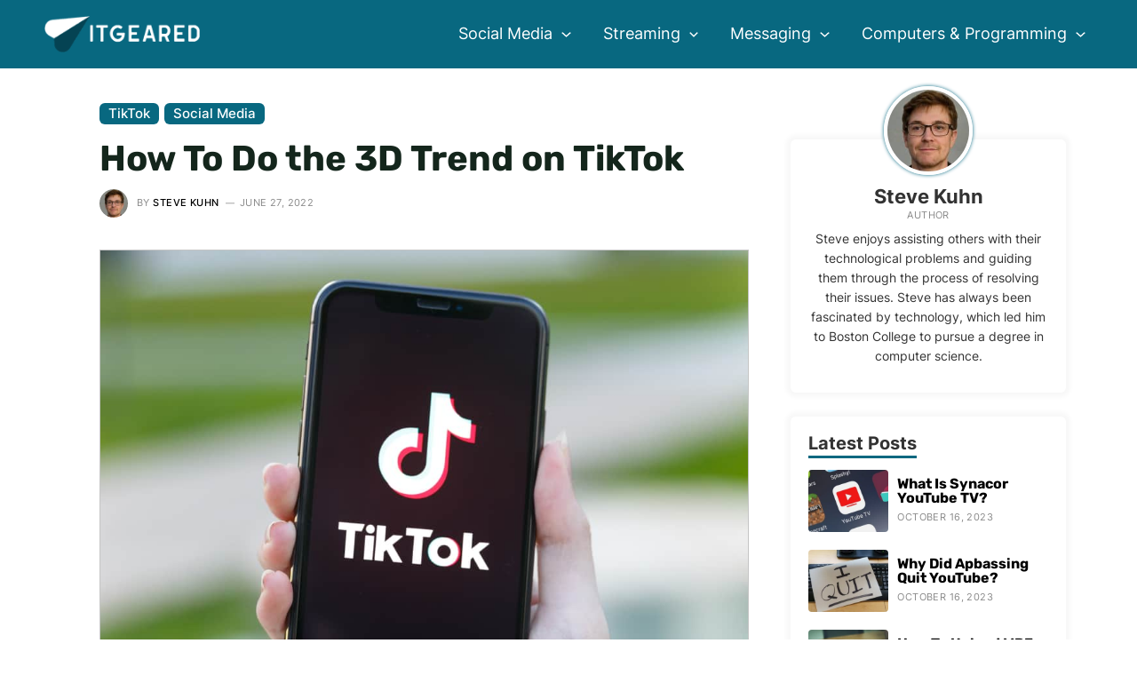

--- FILE ---
content_type: text/html; charset=UTF-8
request_url: https://www.itgeared.com/how-to-do-the-3d-trend-on-tiktok/
body_size: 30281
content:
<!DOCTYPE html>
<html lang="en-US" prefix="og: https://ogp.me/ns#">
<head>
<meta charset="UTF-8">
<meta name="viewport" content="width=device-width, initial-scale=1">
<link rel="profile" href="https://gmpg.org/xfn/11">

<link rel="preload" href="https://www.itgeared.com/wp-content/astra-local-fonts/inter/UcCO3FwrK3iLTeHuS_fvQtMwCp50KnMw2boKoduKmMEVuFuYAZ9hiA.woff2" as="font" type="font/woff2" crossorigin><link rel="preload" href="https://www.itgeared.com/wp-content/astra-local-fonts/montserrat/JTUHjIg1_i6t8kCHKm4532VJOt5-QNFgpCuM73w5aXo.woff2" as="font" type="font/woff2" crossorigin><link rel="preload" href="https://www.itgeared.com/wp-content/astra-local-fonts/rubik/iJWZBXyIfDnIV5PNhY1KTN7Z-Yh-h4-FV0U1.woff2" as="font" type="font/woff2" crossorigin>
<!-- Search Engine Optimization by Rank Math PRO - https://rankmath.com/ -->
<title>How To Do the 3D Trend on TikTok | ITGeared</title>
<meta name="description" content="In this article, we&#039;ll show you how to do the 3D trend on TikTok. It&#039;s a fun and easy way to add some flair to your videos!"/>
<meta name="robots" content="follow, index, max-snippet:-1, max-video-preview:-1, max-image-preview:large"/>
<link rel="canonical" href="https://www.itgeared.com/how-to-do-the-3d-trend-on-tiktok/" />
<meta property="og:locale" content="en_US" />
<meta property="og:type" content="article" />
<meta property="og:title" content="How To Do the 3D Trend on TikTok | ITGeared" />
<meta property="og:description" content="In this article, we&#039;ll show you how to do the 3D trend on TikTok. It&#039;s a fun and easy way to add some flair to your videos!" />
<meta property="og:url" content="https://www.itgeared.com/how-to-do-the-3d-trend-on-tiktok/" />
<meta property="og:site_name" content="ITGeared" />
<meta property="article:section" content="TikTok" />
<meta property="og:updated_time" content="2022-06-27T10:22:59+00:00" />
<meta property="og:image" content="https://www.itgeared.com/wp-content/uploads/how-to-do-the-3d-trend-on-tiktok.jpg" />
<meta property="og:image:secure_url" content="https://www.itgeared.com/wp-content/uploads/how-to-do-the-3d-trend-on-tiktok.jpg" />
<meta property="og:image:width" content="1000" />
<meta property="og:image:height" content="667" />
<meta property="og:image:alt" content="How to do the 3D trend on TikTok" />
<meta property="og:image:type" content="image/jpeg" />
<meta property="article:published_time" content="2022-06-27T10:22:56+00:00" />
<meta property="article:modified_time" content="2022-06-27T10:22:59+00:00" />
<meta name="twitter:card" content="summary_large_image" />
<meta name="twitter:title" content="How To Do the 3D Trend on TikTok | ITGeared" />
<meta name="twitter:description" content="In this article, we&#039;ll show you how to do the 3D trend on TikTok. It&#039;s a fun and easy way to add some flair to your videos!" />
<meta name="twitter:image" content="https://www.itgeared.com/wp-content/uploads/how-to-do-the-3d-trend-on-tiktok.jpg" />
<meta name="twitter:label1" content="Written by" />
<meta name="twitter:data1" content="Steve Kuhn" />
<meta name="twitter:label2" content="Time to read" />
<meta name="twitter:data2" content="4 minutes" />
<script type="application/ld+json" class="rank-math-schema-pro">{"@context":"https://schema.org","@graph":[{"@type":"Organization","@id":"https://www.itgeared.com/#organization","name":"ITGeared","logo":{"@type":"ImageObject","@id":"https://www.itgeared.com/#logo","url":"https://www.itgeared.com/wp-content/uploads/itgeared-background.jpg","contentUrl":"https://www.itgeared.com/wp-content/uploads/itgeared-background.jpg","caption":"ITGeared","inLanguage":"en-US","width":"599","height":"207"}},{"@type":"WebSite","@id":"https://www.itgeared.com/#website","url":"https://www.itgeared.com","name":"ITGeared","publisher":{"@id":"https://www.itgeared.com/#organization"},"inLanguage":"en-US"},{"@type":"ImageObject","@id":"https://www.itgeared.com/wp-content/uploads/how-to-do-the-3d-trend-on-tiktok.jpg","url":"https://www.itgeared.com/wp-content/uploads/how-to-do-the-3d-trend-on-tiktok.jpg","width":"1000","height":"667","caption":"How to do the 3D trend on TikTok","inLanguage":"en-US"},{"@type":"BreadcrumbList","@id":"https://www.itgeared.com/how-to-do-the-3d-trend-on-tiktok/#breadcrumb","itemListElement":[{"@type":"ListItem","position":"1","item":{"@id":"https://www.itgeared.com","name":"Home"}},{"@type":"ListItem","position":"2","item":{"@id":"https://www.itgeared.com/social-media/tiktok/","name":"TikTok"}},{"@type":"ListItem","position":"3","item":{"@id":"https://www.itgeared.com/how-to-do-the-3d-trend-on-tiktok/","name":"How To Do the 3D Trend on TikTok"}}]},{"@type":"WebPage","@id":"https://www.itgeared.com/how-to-do-the-3d-trend-on-tiktok/#webpage","url":"https://www.itgeared.com/how-to-do-the-3d-trend-on-tiktok/","name":"How To Do the 3D Trend on TikTok | ITGeared","datePublished":"2022-06-27T10:22:56+00:00","dateModified":"2022-06-27T10:22:59+00:00","isPartOf":{"@id":"https://www.itgeared.com/#website"},"primaryImageOfPage":{"@id":"https://www.itgeared.com/wp-content/uploads/how-to-do-the-3d-trend-on-tiktok.jpg"},"inLanguage":"en-US","breadcrumb":{"@id":"https://www.itgeared.com/how-to-do-the-3d-trend-on-tiktok/#breadcrumb"}},{"@type":"Person","@id":"https://www.itgeared.com/how-to-do-the-3d-trend-on-tiktok/#author","name":"Steve Kuhn","image":{"@type":"ImageObject","@id":"https://www.itgeared.com/wp-content/uploads/steve-kuhn-96x96.jpg","url":"https://www.itgeared.com/wp-content/uploads/steve-kuhn-96x96.jpg","caption":"Steve Kuhn","inLanguage":"en-US"},"sameAs":["https://www.itgeared.com"],"worksFor":{"@id":"https://www.itgeared.com/#organization"}},{"@type":"BlogPosting","headline":"How To Do the 3D Trend on TikTok | ITGeared","datePublished":"2022-06-27T10:22:56+00:00","dateModified":"2022-06-27T10:22:59+00:00","articleSection":"Social Media, TikTok","author":{"@id":"https://www.itgeared.com/how-to-do-the-3d-trend-on-tiktok/#author","name":"Steve Kuhn"},"publisher":{"@id":"https://www.itgeared.com/#organization"},"description":"In this article, we&#039;ll show you how to do the 3D trend on TikTok. It&#039;s a fun and easy way to add some flair to your videos!","name":"How To Do the 3D Trend on TikTok | ITGeared","@id":"https://www.itgeared.com/how-to-do-the-3d-trend-on-tiktok/#richSnippet","isPartOf":{"@id":"https://www.itgeared.com/how-to-do-the-3d-trend-on-tiktok/#webpage"},"image":{"@id":"https://www.itgeared.com/wp-content/uploads/how-to-do-the-3d-trend-on-tiktok.jpg"},"inLanguage":"en-US","mainEntityOfPage":{"@id":"https://www.itgeared.com/how-to-do-the-3d-trend-on-tiktok/#webpage"}}]}</script>
<!-- /Rank Math WordPress SEO plugin -->

<link rel="alternate" title="oEmbed (JSON)" type="application/json+oembed" href="https://www.itgeared.com/wp-json/oembed/1.0/embed?url=https%3A%2F%2Fwww.itgeared.com%2Fhow-to-do-the-3d-trend-on-tiktok%2F" />
<link rel="alternate" title="oEmbed (XML)" type="text/xml+oembed" href="https://www.itgeared.com/wp-json/oembed/1.0/embed?url=https%3A%2F%2Fwww.itgeared.com%2Fhow-to-do-the-3d-trend-on-tiktok%2F&#038;format=xml" />
<style id='wp-img-auto-sizes-contain-inline-css'>
img:is([sizes=auto i],[sizes^="auto," i]){contain-intrinsic-size:3000px 1500px}
/*# sourceURL=wp-img-auto-sizes-contain-inline-css */
</style>
<link rel='stylesheet' id='astra-theme-css-css' href='https://www.itgeared.com/wp-content/themes/astra/assets/css/minified/main.min.css?ver=3.9.4' media='all' />
<link rel='stylesheet' id='astra-google-fonts-css' href="https://www.itgeared.com/wp-content/astra-local-fonts/astra-local-fonts.css?ver=3.9.4" media='all' />
<link rel='stylesheet' id='astra-theme-dynamic-css' href='https://www.itgeared.com/wp-content/uploads/astra/astra-theme-dynamic-css-post-14784.css?ver=1716432482' media='all' />
<link rel='stylesheet' id='astra-addon-css-css' href='https://www.itgeared.com/wp-content/uploads/astra-addon/astra-addon-63970cf9d79bf7-51734835.css?ver=3.9.4' media='all' />
<link rel='stylesheet' id='astra-addon-dynamic-css' href='https://www.itgeared.com/wp-content/uploads/astra-addon/astra-addon-dynamic-css-post-14784.css?ver=1716432482' media='all' />
<link rel='stylesheet' id='elementor-frontend-css' href='https://www.itgeared.com/wp-content/plugins/elementor/assets/css/frontend-lite.min.css?ver=3.16.4' media='all' />
<link rel='stylesheet' id='elementor-post-49208-css' href='https://www.itgeared.com/wp-content/uploads/elementor/css/post-49208.css?ver=1696584256' media='all' />
<link rel='stylesheet' id='sb-style-css' href='https://www.itgeared.com/wp-content/plugins/singlebyte-elementor-widgets/assets/css/sb-style.css?ver=1.23.0' media='all' />
<link rel='stylesheet' id='elementor-post-22680-css' href='https://www.itgeared.com/wp-content/uploads/elementor/css/post-22680.css?ver=1696584256' media='all' />
<link rel='stylesheet' id='elementor-post-1721-css' href='https://www.itgeared.com/wp-content/uploads/elementor/css/post-1721.css?ver=1696584256' media='all' />
<link rel='stylesheet' id='sb-author-widget-style-css' href='https://www.itgeared.com/wp-content/plugins/singlebyte-wp-widgets-master/css/author-widget.css?ver=1.0.0' media='all' />
<link rel='stylesheet' id='sb-posts-widget-style-css' href='https://www.itgeared.com/wp-content/plugins/singlebyte-wp-widgets-master/css/posts-widget.css?ver=1.0.0' media='all' />
<link rel='stylesheet' id='customtheme-theme-css-css' href='https://www.itgeared.com/wp-content/themes/theme/style.css?ver=1.5' media='all' />
<script async="async" data-noptimize="1" data-cfasync="false" src="https://scripts.mediavine.com/tags/it-geared.js?ver=6.9" id="mv-script-wrapper-js"></script>
<link rel="https://api.w.org/" href="https://www.itgeared.com/wp-json/" /><link rel="alternate" title="JSON" type="application/json" href="https://www.itgeared.com/wp-json/wp/v2/posts/14784" /><link rel="EditURI" type="application/rsd+xml" title="RSD" href="https://www.itgeared.com/xmlrpc.php?rsd" />
<meta name="generator" content="WordPress 6.9" />
<link rel='shortlink' href='https://www.itgeared.com/?p=14784' />
<style>img{height:auto}</style><meta name="generator" content="Elementor 3.16.4; features: e_dom_optimization, e_optimized_assets_loading, e_optimized_css_loading, additional_custom_breakpoints; settings: css_print_method-external, google_font-enabled, font_display-auto">
<script id="google_gtagjs" src="https://www.itgeared.com/?local_ga_js=98314d4b2640c1fe5ef2dc7d494e4ba3" async></script>
<script id="google_gtagjs-inline">
window.dataLayer = window.dataLayer || [];function gtag(){dataLayer.push(arguments);}gtag('js', new Date());gtag('config', 'G-T9PG50BMJH', {} );
</script>
<link rel="icon" href="https://www.itgeared.com/wp-content/uploads/cropped-itgeared-favicon-32x32.jpg" sizes="32x32" />
<link rel="icon" href="https://www.itgeared.com/wp-content/uploads/cropped-itgeared-favicon-192x192.jpg" sizes="192x192" />
<link rel="apple-touch-icon" href="https://www.itgeared.com/wp-content/uploads/cropped-itgeared-favicon-180x180.jpg" />
<meta name="msapplication-TileImage" content="https://www.itgeared.com/wp-content/uploads/cropped-itgeared-favicon-270x270.jpg" />
<style id='wp-block-heading-inline-css'>
h1:where(.wp-block-heading).has-background,h2:where(.wp-block-heading).has-background,h3:where(.wp-block-heading).has-background,h4:where(.wp-block-heading).has-background,h5:where(.wp-block-heading).has-background,h6:where(.wp-block-heading).has-background{padding:1.25em 2.375em}h1.has-text-align-left[style*=writing-mode]:where([style*=vertical-lr]),h1.has-text-align-right[style*=writing-mode]:where([style*=vertical-rl]),h2.has-text-align-left[style*=writing-mode]:where([style*=vertical-lr]),h2.has-text-align-right[style*=writing-mode]:where([style*=vertical-rl]),h3.has-text-align-left[style*=writing-mode]:where([style*=vertical-lr]),h3.has-text-align-right[style*=writing-mode]:where([style*=vertical-rl]),h4.has-text-align-left[style*=writing-mode]:where([style*=vertical-lr]),h4.has-text-align-right[style*=writing-mode]:where([style*=vertical-rl]),h5.has-text-align-left[style*=writing-mode]:where([style*=vertical-lr]),h5.has-text-align-right[style*=writing-mode]:where([style*=vertical-rl]),h6.has-text-align-left[style*=writing-mode]:where([style*=vertical-lr]),h6.has-text-align-right[style*=writing-mode]:where([style*=vertical-rl]){rotate:180deg}
/*# sourceURL=https://www.itgeared.com/wp-includes/blocks/heading/style.min.css */
</style>
<style id='wp-block-image-inline-css'>
.wp-block-image>a,.wp-block-image>figure>a{display:inline-block}.wp-block-image img{box-sizing:border-box;height:auto;max-width:100%;vertical-align:bottom}@media not (prefers-reduced-motion){.wp-block-image img.hide{visibility:hidden}.wp-block-image img.show{animation:show-content-image .4s}}.wp-block-image[style*=border-radius] img,.wp-block-image[style*=border-radius]>a{border-radius:inherit}.wp-block-image.has-custom-border img{box-sizing:border-box}.wp-block-image.aligncenter{text-align:center}.wp-block-image.alignfull>a,.wp-block-image.alignwide>a{width:100%}.wp-block-image.alignfull img,.wp-block-image.alignwide img{height:auto;width:100%}.wp-block-image .aligncenter,.wp-block-image .alignleft,.wp-block-image .alignright,.wp-block-image.aligncenter,.wp-block-image.alignleft,.wp-block-image.alignright{display:table}.wp-block-image .aligncenter>figcaption,.wp-block-image .alignleft>figcaption,.wp-block-image .alignright>figcaption,.wp-block-image.aligncenter>figcaption,.wp-block-image.alignleft>figcaption,.wp-block-image.alignright>figcaption{caption-side:bottom;display:table-caption}.wp-block-image .alignleft{float:left;margin:.5em 1em .5em 0}.wp-block-image .alignright{float:right;margin:.5em 0 .5em 1em}.wp-block-image .aligncenter{margin-left:auto;margin-right:auto}.wp-block-image :where(figcaption){margin-bottom:1em;margin-top:.5em}.wp-block-image.is-style-circle-mask img{border-radius:9999px}@supports ((-webkit-mask-image:none) or (mask-image:none)) or (-webkit-mask-image:none){.wp-block-image.is-style-circle-mask img{border-radius:0;-webkit-mask-image:url('data:image/svg+xml;utf8,<svg viewBox="0 0 100 100" xmlns="http://www.w3.org/2000/svg"><circle cx="50" cy="50" r="50"/></svg>');mask-image:url('data:image/svg+xml;utf8,<svg viewBox="0 0 100 100" xmlns="http://www.w3.org/2000/svg"><circle cx="50" cy="50" r="50"/></svg>');mask-mode:alpha;-webkit-mask-position:center;mask-position:center;-webkit-mask-repeat:no-repeat;mask-repeat:no-repeat;-webkit-mask-size:contain;mask-size:contain}}:root :where(.wp-block-image.is-style-rounded img,.wp-block-image .is-style-rounded img){border-radius:9999px}.wp-block-image figure{margin:0}.wp-lightbox-container{display:flex;flex-direction:column;position:relative}.wp-lightbox-container img{cursor:zoom-in}.wp-lightbox-container img:hover+button{opacity:1}.wp-lightbox-container button{align-items:center;backdrop-filter:blur(16px) saturate(180%);background-color:#5a5a5a40;border:none;border-radius:4px;cursor:zoom-in;display:flex;height:20px;justify-content:center;opacity:0;padding:0;position:absolute;right:16px;text-align:center;top:16px;width:20px;z-index:100}@media not (prefers-reduced-motion){.wp-lightbox-container button{transition:opacity .2s ease}}.wp-lightbox-container button:focus-visible{outline:3px auto #5a5a5a40;outline:3px auto -webkit-focus-ring-color;outline-offset:3px}.wp-lightbox-container button:hover{cursor:pointer;opacity:1}.wp-lightbox-container button:focus{opacity:1}.wp-lightbox-container button:focus,.wp-lightbox-container button:hover,.wp-lightbox-container button:not(:hover):not(:active):not(.has-background){background-color:#5a5a5a40;border:none}.wp-lightbox-overlay{box-sizing:border-box;cursor:zoom-out;height:100vh;left:0;overflow:hidden;position:fixed;top:0;visibility:hidden;width:100%;z-index:100000}.wp-lightbox-overlay .close-button{align-items:center;cursor:pointer;display:flex;justify-content:center;min-height:40px;min-width:40px;padding:0;position:absolute;right:calc(env(safe-area-inset-right) + 16px);top:calc(env(safe-area-inset-top) + 16px);z-index:5000000}.wp-lightbox-overlay .close-button:focus,.wp-lightbox-overlay .close-button:hover,.wp-lightbox-overlay .close-button:not(:hover):not(:active):not(.has-background){background:none;border:none}.wp-lightbox-overlay .lightbox-image-container{height:var(--wp--lightbox-container-height);left:50%;overflow:hidden;position:absolute;top:50%;transform:translate(-50%,-50%);transform-origin:top left;width:var(--wp--lightbox-container-width);z-index:9999999999}.wp-lightbox-overlay .wp-block-image{align-items:center;box-sizing:border-box;display:flex;height:100%;justify-content:center;margin:0;position:relative;transform-origin:0 0;width:100%;z-index:3000000}.wp-lightbox-overlay .wp-block-image img{height:var(--wp--lightbox-image-height);min-height:var(--wp--lightbox-image-height);min-width:var(--wp--lightbox-image-width);width:var(--wp--lightbox-image-width)}.wp-lightbox-overlay .wp-block-image figcaption{display:none}.wp-lightbox-overlay button{background:none;border:none}.wp-lightbox-overlay .scrim{background-color:#fff;height:100%;opacity:.9;position:absolute;width:100%;z-index:2000000}.wp-lightbox-overlay.active{visibility:visible}@media not (prefers-reduced-motion){.wp-lightbox-overlay.active{animation:turn-on-visibility .25s both}.wp-lightbox-overlay.active img{animation:turn-on-visibility .35s both}.wp-lightbox-overlay.show-closing-animation:not(.active){animation:turn-off-visibility .35s both}.wp-lightbox-overlay.show-closing-animation:not(.active) img{animation:turn-off-visibility .25s both}.wp-lightbox-overlay.zoom.active{animation:none;opacity:1;visibility:visible}.wp-lightbox-overlay.zoom.active .lightbox-image-container{animation:lightbox-zoom-in .4s}.wp-lightbox-overlay.zoom.active .lightbox-image-container img{animation:none}.wp-lightbox-overlay.zoom.active .scrim{animation:turn-on-visibility .4s forwards}.wp-lightbox-overlay.zoom.show-closing-animation:not(.active){animation:none}.wp-lightbox-overlay.zoom.show-closing-animation:not(.active) .lightbox-image-container{animation:lightbox-zoom-out .4s}.wp-lightbox-overlay.zoom.show-closing-animation:not(.active) .lightbox-image-container img{animation:none}.wp-lightbox-overlay.zoom.show-closing-animation:not(.active) .scrim{animation:turn-off-visibility .4s forwards}}@keyframes show-content-image{0%{visibility:hidden}99%{visibility:hidden}to{visibility:visible}}@keyframes turn-on-visibility{0%{opacity:0}to{opacity:1}}@keyframes turn-off-visibility{0%{opacity:1;visibility:visible}99%{opacity:0;visibility:visible}to{opacity:0;visibility:hidden}}@keyframes lightbox-zoom-in{0%{transform:translate(calc((-100vw + var(--wp--lightbox-scrollbar-width))/2 + var(--wp--lightbox-initial-left-position)),calc(-50vh + var(--wp--lightbox-initial-top-position))) scale(var(--wp--lightbox-scale))}to{transform:translate(-50%,-50%) scale(1)}}@keyframes lightbox-zoom-out{0%{transform:translate(-50%,-50%) scale(1);visibility:visible}99%{visibility:visible}to{transform:translate(calc((-100vw + var(--wp--lightbox-scrollbar-width))/2 + var(--wp--lightbox-initial-left-position)),calc(-50vh + var(--wp--lightbox-initial-top-position))) scale(var(--wp--lightbox-scale));visibility:hidden}}
/*# sourceURL=https://www.itgeared.com/wp-includes/blocks/image/style.min.css */
</style>
<style id='wp-block-paragraph-inline-css'>
.is-small-text{font-size:.875em}.is-regular-text{font-size:1em}.is-large-text{font-size:2.25em}.is-larger-text{font-size:3em}.has-drop-cap:not(:focus):first-letter{float:left;font-size:8.4em;font-style:normal;font-weight:100;line-height:.68;margin:.05em .1em 0 0;text-transform:uppercase}body.rtl .has-drop-cap:not(:focus):first-letter{float:none;margin-left:.1em}p.has-drop-cap.has-background{overflow:hidden}:root :where(p.has-background){padding:1.25em 2.375em}:where(p.has-text-color:not(.has-link-color)) a{color:inherit}p.has-text-align-left[style*="writing-mode:vertical-lr"],p.has-text-align-right[style*="writing-mode:vertical-rl"]{rotate:180deg}
/*# sourceURL=https://www.itgeared.com/wp-includes/blocks/paragraph/style.min.css */
</style>
<link rel='stylesheet' id='itgeared_blocks-itgeared-style-css-css' href='https://www.itgeared.com/wp-content/plugins/itgeared-wordpress-blocks-master/dist/blocks.style.build.css?ver=1663937238' media='all' />
<link rel='stylesheet' id='sb_toc_block-cgb-style-css-css' href='https://www.itgeared.com/wp-content/plugins/itgeared-wordpress-blocks-master/dist/blocks.style.build.css?ver=1663937238' media='all' />
<style id='global-styles-inline-css'>
:root{--wp--preset--aspect-ratio--square: 1;--wp--preset--aspect-ratio--4-3: 4/3;--wp--preset--aspect-ratio--3-4: 3/4;--wp--preset--aspect-ratio--3-2: 3/2;--wp--preset--aspect-ratio--2-3: 2/3;--wp--preset--aspect-ratio--16-9: 16/9;--wp--preset--aspect-ratio--9-16: 9/16;--wp--preset--color--black: #000000;--wp--preset--color--cyan-bluish-gray: #abb8c3;--wp--preset--color--white: #ffffff;--wp--preset--color--pale-pink: #f78da7;--wp--preset--color--vivid-red: #cf2e2e;--wp--preset--color--luminous-vivid-orange: #ff6900;--wp--preset--color--luminous-vivid-amber: #fcb900;--wp--preset--color--light-green-cyan: #7bdcb5;--wp--preset--color--vivid-green-cyan: #00d084;--wp--preset--color--pale-cyan-blue: #8ed1fc;--wp--preset--color--vivid-cyan-blue: #0693e3;--wp--preset--color--vivid-purple: #9b51e0;--wp--preset--color--ast-global-color-0: var(--ast-global-color-0);--wp--preset--color--ast-global-color-1: var(--ast-global-color-1);--wp--preset--color--ast-global-color-2: var(--ast-global-color-2);--wp--preset--color--ast-global-color-3: var(--ast-global-color-3);--wp--preset--color--ast-global-color-4: var(--ast-global-color-4);--wp--preset--color--ast-global-color-5: var(--ast-global-color-5);--wp--preset--color--ast-global-color-6: var(--ast-global-color-6);--wp--preset--color--ast-global-color-7: var(--ast-global-color-7);--wp--preset--color--ast-global-color-8: var(--ast-global-color-8);--wp--preset--gradient--vivid-cyan-blue-to-vivid-purple: linear-gradient(135deg,rgb(6,147,227) 0%,rgb(155,81,224) 100%);--wp--preset--gradient--light-green-cyan-to-vivid-green-cyan: linear-gradient(135deg,rgb(122,220,180) 0%,rgb(0,208,130) 100%);--wp--preset--gradient--luminous-vivid-amber-to-luminous-vivid-orange: linear-gradient(135deg,rgb(252,185,0) 0%,rgb(255,105,0) 100%);--wp--preset--gradient--luminous-vivid-orange-to-vivid-red: linear-gradient(135deg,rgb(255,105,0) 0%,rgb(207,46,46) 100%);--wp--preset--gradient--very-light-gray-to-cyan-bluish-gray: linear-gradient(135deg,rgb(238,238,238) 0%,rgb(169,184,195) 100%);--wp--preset--gradient--cool-to-warm-spectrum: linear-gradient(135deg,rgb(74,234,220) 0%,rgb(151,120,209) 20%,rgb(207,42,186) 40%,rgb(238,44,130) 60%,rgb(251,105,98) 80%,rgb(254,248,76) 100%);--wp--preset--gradient--blush-light-purple: linear-gradient(135deg,rgb(255,206,236) 0%,rgb(152,150,240) 100%);--wp--preset--gradient--blush-bordeaux: linear-gradient(135deg,rgb(254,205,165) 0%,rgb(254,45,45) 50%,rgb(107,0,62) 100%);--wp--preset--gradient--luminous-dusk: linear-gradient(135deg,rgb(255,203,112) 0%,rgb(199,81,192) 50%,rgb(65,88,208) 100%);--wp--preset--gradient--pale-ocean: linear-gradient(135deg,rgb(255,245,203) 0%,rgb(182,227,212) 50%,rgb(51,167,181) 100%);--wp--preset--gradient--electric-grass: linear-gradient(135deg,rgb(202,248,128) 0%,rgb(113,206,126) 100%);--wp--preset--gradient--midnight: linear-gradient(135deg,rgb(2,3,129) 0%,rgb(40,116,252) 100%);--wp--preset--font-size--small: 13px;--wp--preset--font-size--medium: 20px;--wp--preset--font-size--large: 36px;--wp--preset--font-size--x-large: 42px;--wp--preset--spacing--20: 0.44rem;--wp--preset--spacing--30: 0.67rem;--wp--preset--spacing--40: 1rem;--wp--preset--spacing--50: 1.5rem;--wp--preset--spacing--60: 2.25rem;--wp--preset--spacing--70: 3.38rem;--wp--preset--spacing--80: 5.06rem;--wp--preset--shadow--natural: 6px 6px 9px rgba(0, 0, 0, 0.2);--wp--preset--shadow--deep: 12px 12px 50px rgba(0, 0, 0, 0.4);--wp--preset--shadow--sharp: 6px 6px 0px rgba(0, 0, 0, 0.2);--wp--preset--shadow--outlined: 6px 6px 0px -3px rgb(255, 255, 255), 6px 6px rgb(0, 0, 0);--wp--preset--shadow--crisp: 6px 6px 0px rgb(0, 0, 0);}:root { --wp--style--global--content-size: var(--wp--custom--ast-content-width-size);--wp--style--global--wide-size: var(--wp--custom--ast-wide-width-size); }:where(body) { margin: 0; }.wp-site-blocks > .alignleft { float: left; margin-right: 2em; }.wp-site-blocks > .alignright { float: right; margin-left: 2em; }.wp-site-blocks > .aligncenter { justify-content: center; margin-left: auto; margin-right: auto; }:where(.wp-site-blocks) > * { margin-block-start: 1em; margin-block-end: 0; }:where(.wp-site-blocks) > :first-child { margin-block-start: 0; }:where(.wp-site-blocks) > :last-child { margin-block-end: 0; }:root { --wp--style--block-gap: 1em; }:root :where(.is-layout-flow) > :first-child{margin-block-start: 0;}:root :where(.is-layout-flow) > :last-child{margin-block-end: 0;}:root :where(.is-layout-flow) > *{margin-block-start: 1em;margin-block-end: 0;}:root :where(.is-layout-constrained) > :first-child{margin-block-start: 0;}:root :where(.is-layout-constrained) > :last-child{margin-block-end: 0;}:root :where(.is-layout-constrained) > *{margin-block-start: 1em;margin-block-end: 0;}:root :where(.is-layout-flex){gap: 1em;}:root :where(.is-layout-grid){gap: 1em;}.is-layout-flow > .alignleft{float: left;margin-inline-start: 0;margin-inline-end: 2em;}.is-layout-flow > .alignright{float: right;margin-inline-start: 2em;margin-inline-end: 0;}.is-layout-flow > .aligncenter{margin-left: auto !important;margin-right: auto !important;}.is-layout-constrained > .alignleft{float: left;margin-inline-start: 0;margin-inline-end: 2em;}.is-layout-constrained > .alignright{float: right;margin-inline-start: 2em;margin-inline-end: 0;}.is-layout-constrained > .aligncenter{margin-left: auto !important;margin-right: auto !important;}.is-layout-constrained > :where(:not(.alignleft):not(.alignright):not(.alignfull)){max-width: var(--wp--style--global--content-size);margin-left: auto !important;margin-right: auto !important;}.is-layout-constrained > .alignwide{max-width: var(--wp--style--global--wide-size);}body .is-layout-flex{display: flex;}.is-layout-flex{flex-wrap: wrap;align-items: center;}.is-layout-flex > :is(*, div){margin: 0;}body .is-layout-grid{display: grid;}.is-layout-grid > :is(*, div){margin: 0;}body{padding-top: 0px;padding-right: 0px;padding-bottom: 0px;padding-left: 0px;}a:where(:not(.wp-element-button)){text-decoration: none;}:root :where(.wp-element-button, .wp-block-button__link){background-color: #32373c;border-width: 0;color: #fff;font-family: inherit;font-size: inherit;font-style: inherit;font-weight: inherit;letter-spacing: inherit;line-height: inherit;padding-top: calc(0.667em + 2px);padding-right: calc(1.333em + 2px);padding-bottom: calc(0.667em + 2px);padding-left: calc(1.333em + 2px);text-decoration: none;text-transform: inherit;}.has-black-color{color: var(--wp--preset--color--black) !important;}.has-cyan-bluish-gray-color{color: var(--wp--preset--color--cyan-bluish-gray) !important;}.has-white-color{color: var(--wp--preset--color--white) !important;}.has-pale-pink-color{color: var(--wp--preset--color--pale-pink) !important;}.has-vivid-red-color{color: var(--wp--preset--color--vivid-red) !important;}.has-luminous-vivid-orange-color{color: var(--wp--preset--color--luminous-vivid-orange) !important;}.has-luminous-vivid-amber-color{color: var(--wp--preset--color--luminous-vivid-amber) !important;}.has-light-green-cyan-color{color: var(--wp--preset--color--light-green-cyan) !important;}.has-vivid-green-cyan-color{color: var(--wp--preset--color--vivid-green-cyan) !important;}.has-pale-cyan-blue-color{color: var(--wp--preset--color--pale-cyan-blue) !important;}.has-vivid-cyan-blue-color{color: var(--wp--preset--color--vivid-cyan-blue) !important;}.has-vivid-purple-color{color: var(--wp--preset--color--vivid-purple) !important;}.has-ast-global-color-0-color{color: var(--wp--preset--color--ast-global-color-0) !important;}.has-ast-global-color-1-color{color: var(--wp--preset--color--ast-global-color-1) !important;}.has-ast-global-color-2-color{color: var(--wp--preset--color--ast-global-color-2) !important;}.has-ast-global-color-3-color{color: var(--wp--preset--color--ast-global-color-3) !important;}.has-ast-global-color-4-color{color: var(--wp--preset--color--ast-global-color-4) !important;}.has-ast-global-color-5-color{color: var(--wp--preset--color--ast-global-color-5) !important;}.has-ast-global-color-6-color{color: var(--wp--preset--color--ast-global-color-6) !important;}.has-ast-global-color-7-color{color: var(--wp--preset--color--ast-global-color-7) !important;}.has-ast-global-color-8-color{color: var(--wp--preset--color--ast-global-color-8) !important;}.has-black-background-color{background-color: var(--wp--preset--color--black) !important;}.has-cyan-bluish-gray-background-color{background-color: var(--wp--preset--color--cyan-bluish-gray) !important;}.has-white-background-color{background-color: var(--wp--preset--color--white) !important;}.has-pale-pink-background-color{background-color: var(--wp--preset--color--pale-pink) !important;}.has-vivid-red-background-color{background-color: var(--wp--preset--color--vivid-red) !important;}.has-luminous-vivid-orange-background-color{background-color: var(--wp--preset--color--luminous-vivid-orange) !important;}.has-luminous-vivid-amber-background-color{background-color: var(--wp--preset--color--luminous-vivid-amber) !important;}.has-light-green-cyan-background-color{background-color: var(--wp--preset--color--light-green-cyan) !important;}.has-vivid-green-cyan-background-color{background-color: var(--wp--preset--color--vivid-green-cyan) !important;}.has-pale-cyan-blue-background-color{background-color: var(--wp--preset--color--pale-cyan-blue) !important;}.has-vivid-cyan-blue-background-color{background-color: var(--wp--preset--color--vivid-cyan-blue) !important;}.has-vivid-purple-background-color{background-color: var(--wp--preset--color--vivid-purple) !important;}.has-ast-global-color-0-background-color{background-color: var(--wp--preset--color--ast-global-color-0) !important;}.has-ast-global-color-1-background-color{background-color: var(--wp--preset--color--ast-global-color-1) !important;}.has-ast-global-color-2-background-color{background-color: var(--wp--preset--color--ast-global-color-2) !important;}.has-ast-global-color-3-background-color{background-color: var(--wp--preset--color--ast-global-color-3) !important;}.has-ast-global-color-4-background-color{background-color: var(--wp--preset--color--ast-global-color-4) !important;}.has-ast-global-color-5-background-color{background-color: var(--wp--preset--color--ast-global-color-5) !important;}.has-ast-global-color-6-background-color{background-color: var(--wp--preset--color--ast-global-color-6) !important;}.has-ast-global-color-7-background-color{background-color: var(--wp--preset--color--ast-global-color-7) !important;}.has-ast-global-color-8-background-color{background-color: var(--wp--preset--color--ast-global-color-8) !important;}.has-black-border-color{border-color: var(--wp--preset--color--black) !important;}.has-cyan-bluish-gray-border-color{border-color: var(--wp--preset--color--cyan-bluish-gray) !important;}.has-white-border-color{border-color: var(--wp--preset--color--white) !important;}.has-pale-pink-border-color{border-color: var(--wp--preset--color--pale-pink) !important;}.has-vivid-red-border-color{border-color: var(--wp--preset--color--vivid-red) !important;}.has-luminous-vivid-orange-border-color{border-color: var(--wp--preset--color--luminous-vivid-orange) !important;}.has-luminous-vivid-amber-border-color{border-color: var(--wp--preset--color--luminous-vivid-amber) !important;}.has-light-green-cyan-border-color{border-color: var(--wp--preset--color--light-green-cyan) !important;}.has-vivid-green-cyan-border-color{border-color: var(--wp--preset--color--vivid-green-cyan) !important;}.has-pale-cyan-blue-border-color{border-color: var(--wp--preset--color--pale-cyan-blue) !important;}.has-vivid-cyan-blue-border-color{border-color: var(--wp--preset--color--vivid-cyan-blue) !important;}.has-vivid-purple-border-color{border-color: var(--wp--preset--color--vivid-purple) !important;}.has-ast-global-color-0-border-color{border-color: var(--wp--preset--color--ast-global-color-0) !important;}.has-ast-global-color-1-border-color{border-color: var(--wp--preset--color--ast-global-color-1) !important;}.has-ast-global-color-2-border-color{border-color: var(--wp--preset--color--ast-global-color-2) !important;}.has-ast-global-color-3-border-color{border-color: var(--wp--preset--color--ast-global-color-3) !important;}.has-ast-global-color-4-border-color{border-color: var(--wp--preset--color--ast-global-color-4) !important;}.has-ast-global-color-5-border-color{border-color: var(--wp--preset--color--ast-global-color-5) !important;}.has-ast-global-color-6-border-color{border-color: var(--wp--preset--color--ast-global-color-6) !important;}.has-ast-global-color-7-border-color{border-color: var(--wp--preset--color--ast-global-color-7) !important;}.has-ast-global-color-8-border-color{border-color: var(--wp--preset--color--ast-global-color-8) !important;}.has-vivid-cyan-blue-to-vivid-purple-gradient-background{background: var(--wp--preset--gradient--vivid-cyan-blue-to-vivid-purple) !important;}.has-light-green-cyan-to-vivid-green-cyan-gradient-background{background: var(--wp--preset--gradient--light-green-cyan-to-vivid-green-cyan) !important;}.has-luminous-vivid-amber-to-luminous-vivid-orange-gradient-background{background: var(--wp--preset--gradient--luminous-vivid-amber-to-luminous-vivid-orange) !important;}.has-luminous-vivid-orange-to-vivid-red-gradient-background{background: var(--wp--preset--gradient--luminous-vivid-orange-to-vivid-red) !important;}.has-very-light-gray-to-cyan-bluish-gray-gradient-background{background: var(--wp--preset--gradient--very-light-gray-to-cyan-bluish-gray) !important;}.has-cool-to-warm-spectrum-gradient-background{background: var(--wp--preset--gradient--cool-to-warm-spectrum) !important;}.has-blush-light-purple-gradient-background{background: var(--wp--preset--gradient--blush-light-purple) !important;}.has-blush-bordeaux-gradient-background{background: var(--wp--preset--gradient--blush-bordeaux) !important;}.has-luminous-dusk-gradient-background{background: var(--wp--preset--gradient--luminous-dusk) !important;}.has-pale-ocean-gradient-background{background: var(--wp--preset--gradient--pale-ocean) !important;}.has-electric-grass-gradient-background{background: var(--wp--preset--gradient--electric-grass) !important;}.has-midnight-gradient-background{background: var(--wp--preset--gradient--midnight) !important;}.has-small-font-size{font-size: var(--wp--preset--font-size--small) !important;}.has-medium-font-size{font-size: var(--wp--preset--font-size--medium) !important;}.has-large-font-size{font-size: var(--wp--preset--font-size--large) !important;}.has-x-large-font-size{font-size: var(--wp--preset--font-size--x-large) !important;}
/*# sourceURL=global-styles-inline-css */
</style>
<link rel='stylesheet' id='swiper-css' href='https://www.itgeared.com/wp-content/plugins/elementor/assets/lib/swiper/css/swiper.min.css?ver=5.3.6' media='all' />
<link rel='stylesheet' id='elementor-post-8-css' href='https://www.itgeared.com/wp-content/uploads/elementor/css/post-8.css?ver=1696584256' media='all' />
</head>

<body itemtype='https://schema.org/Blog' itemscope='itemscope' class="wp-singular post-template-default single single-post postid-14784 single-format-standard wp-custom-logo wp-theme-astra wp-child-theme-theme group-blog ast-blog-single-style-1 ast-single-post ast-inherit-site-logo-transparent ast-hfb-header ast-desktop ast-separate-container ast-two-container ast-right-sidebar astra-3.9.4 ast-full-width-layout ast-inherit-site-logo-sticky ast-normal-title-enabled elementor-default elementor-kit-8 astra-addon-3.9.4">

<a
	class="skip-link screen-reader-text"
	href="#content"
	role="link"
	title="Skip to content">
		Skip to content</a>

<div
class="hfeed site" id="page">
			<header
		class="site-header header-main-layout-1 ast-primary-menu-enabled ast-logo-title-inline ast-hide-custom-menu-mobile ast-builder-menu-toggle-link ast-mobile-header-inline" id="masthead" itemtype="https://schema.org/WPHeader" itemscope="itemscope" itemid="#masthead"		>
			<div id="ast-desktop-header" data-toggle-type="dropdown">
		<div class="ast-main-header-wrap main-header-bar-wrap ">
		<div class="ast-primary-header-bar ast-primary-header main-header-bar site-header-focus-item" data-section="section-primary-header-builder">
						<div class="site-primary-header-wrap ast-builder-grid-row-container site-header-focus-item ast-container" data-section="section-primary-header-builder">
				<div class="ast-builder-grid-row ast-builder-grid-row-has-sides ast-builder-grid-row-no-center">
											<div class="site-header-primary-section-left site-header-section ast-flex site-header-section-left">
									<div class="ast-builder-layout-element ast-flex site-header-focus-item" data-section="title_tagline">
											<div
				class="site-branding ast-site-identity" itemtype="https://schema.org/Organization" itemscope="itemscope"				>
					<span class="site-logo-img"><a href="https://www.itgeared.com/" class="custom-logo-link" rel="home"><img width="180" height="42" src="https://www.itgeared.com/wp-content/uploads/itgeared-transparent-180x42.png" class="custom-logo" alt="ITGeared" decoding="async" srcset="https://www.itgeared.com/wp-content/uploads/itgeared-transparent-180x42.png 180w, https://www.itgeared.com/wp-content/uploads/itgeared-transparent-300x70.png 300w, https://www.itgeared.com/wp-content/uploads/itgeared-transparent.png 400w" sizes="(max-width: 180px) 100vw, 180px" /></a></span>				</div>
			<!-- .site-branding -->
					</div>
								</div>
																									<div class="site-header-primary-section-right site-header-section ast-flex ast-grid-right-section">
										<div class="ast-builder-menu-1 ast-builder-menu ast-flex ast-builder-menu-1-focus-item ast-builder-layout-element site-header-focus-item" data-section="section-hb-menu-1">
			<div class="ast-main-header-bar-alignment"><div class="main-header-bar-navigation"><nav class="site-navigation ast-flex-grow-1 navigation-accessibility site-header-focus-item" id="primary-site-navigation" aria-label="Site Navigation" itemtype="https://schema.org/SiteNavigationElement" itemscope="itemscope"><div class="main-navigation ast-inline-flex"><ul id="ast-hf-menu-1" class="main-header-menu ast-menu-shadow ast-nav-menu ast-flex  submenu-with-border stack-on-mobile ast-mega-menu-enabled"><li id="menu-item-2672" class="menu-item menu-item-type-taxonomy menu-item-object-category current-post-ancestor current-menu-parent current-post-parent menu-item-has-children menu-item-2672 astra-megamenu-li custom-width-mega"><a href="https://www.itgeared.com/social-media/" class="menu-link"><span class="ast-icon icon-arrow"><svg class="ast-arrow-svg" xmlns="http://www.w3.org/2000/svg" xmlns:xlink="http://www.w3.org/1999/xlink" version="1.1" x="0px" y="0px" width="26px" height="16.043px" viewBox="57 35.171 26 16.043" enable-background="new 57 35.171 26 16.043" xml:space="preserve">
                <path d="M57.5,38.193l12.5,12.5l12.5-12.5l-2.5-2.5l-10,10l-10-10L57.5,38.193z"/>
                </svg></span><span class="menu-text">Social Media<span role="presentation" class="dropdown-menu-toggle" ></span></span><span class="ast-icon icon-arrow"><svg class="ast-arrow-svg" xmlns="http://www.w3.org/2000/svg" xmlns:xlink="http://www.w3.org/1999/xlink" version="1.1" x="0px" y="0px" width="26px" height="16.043px" viewBox="57 35.171 26 16.043" enable-background="new 57 35.171 26 16.043" xml:space="preserve">
                <path d="M57.5,38.193l12.5,12.5l12.5-12.5l-2.5-2.5l-10,10l-10-10L57.5,38.193z"/>
                </svg></span><span class="sub-arrow"></span></a><button class="ast-menu-toggle" aria-expanded="false"><span class="screen-reader-text">Menu Toggle</span><span class="ast-icon icon-arrow"><svg class="ast-arrow-svg" xmlns="http://www.w3.org/2000/svg" xmlns:xlink="http://www.w3.org/1999/xlink" version="1.1" x="0px" y="0px" width="26px" height="16.043px" viewBox="57 35.171 26 16.043" enable-background="new 57 35.171 26 16.043" xml:space="preserve">
                <path d="M57.5,38.193l12.5,12.5l12.5-12.5l-2.5-2.5l-10,10l-10-10L57.5,38.193z"/>
                </svg></span></button>
<ul class="astra-megamenu sub-menu astra-mega-menu-width-custom ast-hidden">
	<li id="menu-item-1736" class="menu-item menu-item-type-custom menu-item-object-custom menu-item-1736"><a href="#" class="ast-hide-menu-item menu-link"><span class="ast-icon icon-arrow"><svg class="ast-arrow-svg" xmlns="http://www.w3.org/2000/svg" xmlns:xlink="http://www.w3.org/1999/xlink" version="1.1" x="0px" y="0px" width="26px" height="16.043px" viewBox="57 35.171 26 16.043" enable-background="new 57 35.171 26 16.043" xml:space="preserve">
                <path d="M57.5,38.193l12.5,12.5l12.5-12.5l-2.5-2.5l-10,10l-10-10L57.5,38.193z"/>
                </svg></span><span class="menu-text">Social Media Submenu</span></a><div class="ast-mm-custom-content ast-mm-template-content">		<div data-elementor-type="section" data-elementor-id="1723" class="elementor elementor-1723">
									<section class="elementor-section elementor-top-section elementor-element elementor-element-19fbfce elementor-section-full_width itg-no-space elementor-section-height-default elementor-section-height-default" data-id="19fbfce" data-element_type="section">
						<div class="elementor-container elementor-column-gap-no">
					<div class="elementor-column elementor-col-100 elementor-top-column elementor-element elementor-element-5a8fb03" data-id="5a8fb03" data-element_type="column">
			<div class="elementor-widget-wrap elementor-element-populated">
								<div class="elementor-element elementor-element-34375de elementor-widget elementor-widget-sb-menu-items-outline" data-id="34375de" data-element_type="widget" data-widget_type="sb-menu-items-outline.default">
				<div class="elementor-widget-container">
			        <a class="sb-menu-itemo" href="/social-media/instagram/">
            <div class="sb-menu-itemo-wrap">
                <div class="sb-menu-itemo-content">Instagram</div>
            </div>
        </a>


        		</div>
				</div>
				<div class="elementor-element elementor-element-d109180 elementor-widget elementor-widget-sb-menu-items-outline" data-id="d109180" data-element_type="widget" data-widget_type="sb-menu-items-outline.default">
				<div class="elementor-widget-container">
			        <a class="sb-menu-itemo" href="/social-media/snapchat/">
            <div class="sb-menu-itemo-wrap">
                <div class="sb-menu-itemo-content">Snapchat</div>
            </div>
        </a>


        		</div>
				</div>
				<div class="elementor-element elementor-element-bb78ce7 elementor-widget elementor-widget-sb-menu-items-outline" data-id="bb78ce7" data-element_type="widget" data-widget_type="sb-menu-items-outline.default">
				<div class="elementor-widget-container">
			        <a class="sb-menu-itemo" href="/social-media/facebook/">
            <div class="sb-menu-itemo-wrap">
                <div class="sb-menu-itemo-content">Facebook</div>
            </div>
        </a>


        		</div>
				</div>
				<div class="elementor-element elementor-element-6c44e53 elementor-widget elementor-widget-sb-menu-items-outline" data-id="6c44e53" data-element_type="widget" data-widget_type="sb-menu-items-outline.default">
				<div class="elementor-widget-container">
			        <a class="sb-menu-itemo" href="/social-media/reddit/">
            <div class="sb-menu-itemo-wrap">
                <div class="sb-menu-itemo-content">Reddit</div>
            </div>
        </a>


        		</div>
				</div>
				<div class="elementor-element elementor-element-8ab63a5 elementor-widget elementor-widget-sb-menu-items-outline" data-id="8ab63a5" data-element_type="widget" data-widget_type="sb-menu-items-outline.default">
				<div class="elementor-widget-container">
			        <a class="sb-menu-itemo" href="/social-media/tiktok/">
            <div class="sb-menu-itemo-wrap">
                <div class="sb-menu-itemo-content">TikTok</div>
            </div>
        </a>


        		</div>
				</div>
				<div class="elementor-element elementor-element-5088c60 elementor-widget elementor-widget-sb-menu-items-outline" data-id="5088c60" data-element_type="widget" data-widget_type="sb-menu-items-outline.default">
				<div class="elementor-widget-container">
			        <a class="sb-menu-itemo" href="/social-media/twitter/">
            <div class="sb-menu-itemo-wrap">
                <div class="sb-menu-itemo-content">Twitter</div>
            </div>
        </a>


        		</div>
				</div>
				<div class="elementor-element elementor-element-ac63a30 elementor-widget elementor-widget-sb-menu-items-outline" data-id="ac63a30" data-element_type="widget" data-widget_type="sb-menu-items-outline.default">
				<div class="elementor-widget-container">
			        <a class="sb-menu-itemo" href="/social-media/linkedin/">
            <div class="sb-menu-itemo-wrap">
                <div class="sb-menu-itemo-content">LinkedIn</div>
            </div>
        </a>


        		</div>
				</div>
					</div>
		</div>
							</div>
		</section>
							</div>
		</div></li></ul>
</li><li id="menu-item-49211" class="menu-item menu-item-type-taxonomy menu-item-object-category menu-item-has-children menu-item-49211 astra-megamenu-li custom-width-mega"><a href="https://www.itgeared.com/streaming/" class="menu-link"><span class="ast-icon icon-arrow"><svg class="ast-arrow-svg" xmlns="http://www.w3.org/2000/svg" xmlns:xlink="http://www.w3.org/1999/xlink" version="1.1" x="0px" y="0px" width="26px" height="16.043px" viewBox="57 35.171 26 16.043" enable-background="new 57 35.171 26 16.043" xml:space="preserve">
                <path d="M57.5,38.193l12.5,12.5l12.5-12.5l-2.5-2.5l-10,10l-10-10L57.5,38.193z"/>
                </svg></span><span class="menu-text">Streaming<span role="presentation" class="dropdown-menu-toggle" ></span></span><span class="ast-icon icon-arrow"><svg class="ast-arrow-svg" xmlns="http://www.w3.org/2000/svg" xmlns:xlink="http://www.w3.org/1999/xlink" version="1.1" x="0px" y="0px" width="26px" height="16.043px" viewBox="57 35.171 26 16.043" enable-background="new 57 35.171 26 16.043" xml:space="preserve">
                <path d="M57.5,38.193l12.5,12.5l12.5-12.5l-2.5-2.5l-10,10l-10-10L57.5,38.193z"/>
                </svg></span><span class="sub-arrow"></span></a><button class="ast-menu-toggle" aria-expanded="false"><span class="screen-reader-text">Menu Toggle</span><span class="ast-icon icon-arrow"><svg class="ast-arrow-svg" xmlns="http://www.w3.org/2000/svg" xmlns:xlink="http://www.w3.org/1999/xlink" version="1.1" x="0px" y="0px" width="26px" height="16.043px" viewBox="57 35.171 26 16.043" enable-background="new 57 35.171 26 16.043" xml:space="preserve">
                <path d="M57.5,38.193l12.5,12.5l12.5-12.5l-2.5-2.5l-10,10l-10-10L57.5,38.193z"/>
                </svg></span></button>
<ul class="astra-megamenu sub-menu astra-mega-menu-width-custom ast-hidden">
	<li id="menu-item-49212" class="menu-item menu-item-type-custom menu-item-object-custom menu-item-49212"><a href="#" class="ast-hide-menu-item menu-link"><span class="ast-icon icon-arrow"><svg class="ast-arrow-svg" xmlns="http://www.w3.org/2000/svg" xmlns:xlink="http://www.w3.org/1999/xlink" version="1.1" x="0px" y="0px" width="26px" height="16.043px" viewBox="57 35.171 26 16.043" enable-background="new 57 35.171 26 16.043" xml:space="preserve">
                <path d="M57.5,38.193l12.5,12.5l12.5-12.5l-2.5-2.5l-10,10l-10-10L57.5,38.193z"/>
                </svg></span><span class="menu-text">Streaming Submenu</span></a><div class="ast-mm-custom-content ast-mm-template-content">		<div data-elementor-type="section" data-elementor-id="49208" class="elementor elementor-49208">
									<section class="elementor-section elementor-top-section elementor-element elementor-element-345af7c elementor-section-full_width elementor-section-height-default elementor-section-height-default" data-id="345af7c" data-element_type="section">
						<div class="elementor-container elementor-column-gap-no">
					<div class="elementor-column elementor-col-100 elementor-top-column elementor-element elementor-element-26a7cfd" data-id="26a7cfd" data-element_type="column">
			<div class="elementor-widget-wrap elementor-element-populated">
								<div class="elementor-element elementor-element-607e28e elementor-widget elementor-widget-sb-menu-items-outline" data-id="607e28e" data-element_type="widget" data-widget_type="sb-menu-items-outline.default">
				<div class="elementor-widget-container">
			        <a class="sb-menu-itemo" href="/streaming/twitch/">
            <div class="sb-menu-itemo-wrap">
                <div class="sb-menu-itemo-content">Twitch</div>
            </div>
        </a>


        		</div>
				</div>
				<div class="elementor-element elementor-element-80d1e98 elementor-widget elementor-widget-sb-menu-items-outline" data-id="80d1e98" data-element_type="widget" data-widget_type="sb-menu-items-outline.default">
				<div class="elementor-widget-container">
			        <a class="sb-menu-itemo" href="/streaming/vimeo/">
            <div class="sb-menu-itemo-wrap">
                <div class="sb-menu-itemo-content">Vimeo</div>
            </div>
        </a>


        		</div>
				</div>
				<div class="elementor-element elementor-element-0aa03fd elementor-widget elementor-widget-sb-menu-items-outline" data-id="0aa03fd" data-element_type="widget" data-widget_type="sb-menu-items-outline.default">
				<div class="elementor-widget-container">
			        <a class="sb-menu-itemo" href="/streaming/youtube/">
            <div class="sb-menu-itemo-wrap">
                <div class="sb-menu-itemo-content">Youtube</div>
            </div>
        </a>


        		</div>
				</div>
					</div>
		</div>
							</div>
		</section>
							</div>
		</div></li></ul>
</li><li id="menu-item-22678" class="menu-item menu-item-type-taxonomy menu-item-object-category menu-item-has-children menu-item-22678 astra-megamenu-li custom-width-mega"><a href="https://www.itgeared.com/messaging/" class="menu-link"><span class="ast-icon icon-arrow"><svg class="ast-arrow-svg" xmlns="http://www.w3.org/2000/svg" xmlns:xlink="http://www.w3.org/1999/xlink" version="1.1" x="0px" y="0px" width="26px" height="16.043px" viewBox="57 35.171 26 16.043" enable-background="new 57 35.171 26 16.043" xml:space="preserve">
                <path d="M57.5,38.193l12.5,12.5l12.5-12.5l-2.5-2.5l-10,10l-10-10L57.5,38.193z"/>
                </svg></span><span class="menu-text">Messaging<span role="presentation" class="dropdown-menu-toggle" ></span></span><span class="ast-icon icon-arrow"><svg class="ast-arrow-svg" xmlns="http://www.w3.org/2000/svg" xmlns:xlink="http://www.w3.org/1999/xlink" version="1.1" x="0px" y="0px" width="26px" height="16.043px" viewBox="57 35.171 26 16.043" enable-background="new 57 35.171 26 16.043" xml:space="preserve">
                <path d="M57.5,38.193l12.5,12.5l12.5-12.5l-2.5-2.5l-10,10l-10-10L57.5,38.193z"/>
                </svg></span><span class="sub-arrow"></span></a><button class="ast-menu-toggle" aria-expanded="false"><span class="screen-reader-text">Menu Toggle</span><span class="ast-icon icon-arrow"><svg class="ast-arrow-svg" xmlns="http://www.w3.org/2000/svg" xmlns:xlink="http://www.w3.org/1999/xlink" version="1.1" x="0px" y="0px" width="26px" height="16.043px" viewBox="57 35.171 26 16.043" enable-background="new 57 35.171 26 16.043" xml:space="preserve">
                <path d="M57.5,38.193l12.5,12.5l12.5-12.5l-2.5-2.5l-10,10l-10-10L57.5,38.193z"/>
                </svg></span></button>
<ul class="astra-megamenu sub-menu astra-mega-menu-width-custom ast-hidden">
	<li id="menu-item-22679" class="menu-item menu-item-type-custom menu-item-object-custom menu-item-22679"><a href="#" class="ast-hide-menu-item menu-link"><span class="ast-icon icon-arrow"><svg class="ast-arrow-svg" xmlns="http://www.w3.org/2000/svg" xmlns:xlink="http://www.w3.org/1999/xlink" version="1.1" x="0px" y="0px" width="26px" height="16.043px" viewBox="57 35.171 26 16.043" enable-background="new 57 35.171 26 16.043" xml:space="preserve">
                <path d="M57.5,38.193l12.5,12.5l12.5-12.5l-2.5-2.5l-10,10l-10-10L57.5,38.193z"/>
                </svg></span><span class="menu-text">Messaging Submenu</span></a><div class="ast-mm-custom-content ast-mm-template-content">		<div data-elementor-type="section" data-elementor-id="22680" class="elementor elementor-22680">
									<section class="elementor-section elementor-top-section elementor-element elementor-element-a02392c elementor-section-full_width elementor-section-height-default elementor-section-height-default" data-id="a02392c" data-element_type="section">
						<div class="elementor-container elementor-column-gap-no">
					<div class="elementor-column elementor-col-100 elementor-top-column elementor-element elementor-element-5b5ca34" data-id="5b5ca34" data-element_type="column">
			<div class="elementor-widget-wrap elementor-element-populated">
								<div class="elementor-element elementor-element-304e019 elementor-widget elementor-widget-sb-menu-items-outline" data-id="304e019" data-element_type="widget" data-widget_type="sb-menu-items-outline.default">
				<div class="elementor-widget-container">
			        <a class="sb-menu-itemo" href="/messaging/discord/">
            <div class="sb-menu-itemo-wrap">
                <div class="sb-menu-itemo-content">Discord</div>
            </div>
        </a>


        		</div>
				</div>
				<div class="elementor-element elementor-element-d28a6ce elementor-widget elementor-widget-sb-menu-items-outline" data-id="d28a6ce" data-element_type="widget" data-widget_type="sb-menu-items-outline.default">
				<div class="elementor-widget-container">
			        <a class="sb-menu-itemo" href="/messaging/facetime/">
            <div class="sb-menu-itemo-wrap">
                <div class="sb-menu-itemo-content">FaceTime</div>
            </div>
        </a>


        		</div>
				</div>
				<div class="elementor-element elementor-element-55b2ffc elementor-widget elementor-widget-sb-menu-items-outline" data-id="55b2ffc" data-element_type="widget" data-widget_type="sb-menu-items-outline.default">
				<div class="elementor-widget-container">
			        <a class="sb-menu-itemo" href="/messaging/imessage/">
            <div class="sb-menu-itemo-wrap">
                <div class="sb-menu-itemo-content">iMessage</div>
            </div>
        </a>


        		</div>
				</div>
				<div class="elementor-element elementor-element-c928217 elementor-widget elementor-widget-sb-menu-items-outline" data-id="c928217" data-element_type="widget" data-widget_type="sb-menu-items-outline.default">
				<div class="elementor-widget-container">
			        <a class="sb-menu-itemo" href="/messaging/microsoft-teams/">
            <div class="sb-menu-itemo-wrap">
                <div class="sb-menu-itemo-content">Microsoft Teams</div>
            </div>
        </a>


        		</div>
				</div>
				<div class="elementor-element elementor-element-60c98a3 elementor-widget elementor-widget-sb-menu-items-outline" data-id="60c98a3" data-element_type="widget" data-widget_type="sb-menu-items-outline.default">
				<div class="elementor-widget-container">
			        <a class="sb-menu-itemo" href="/messaging/facebook-messenger/">
            <div class="sb-menu-itemo-wrap">
                <div class="sb-menu-itemo-content">Messenger</div>
            </div>
        </a>


        		</div>
				</div>
				<div class="elementor-element elementor-element-578fb86 elementor-widget elementor-widget-sb-menu-items-outline" data-id="578fb86" data-element_type="widget" data-widget_type="sb-menu-items-outline.default">
				<div class="elementor-widget-container">
			        <a class="sb-menu-itemo" href="/messaging/skype/">
            <div class="sb-menu-itemo-wrap">
                <div class="sb-menu-itemo-content">Skype</div>
            </div>
        </a>


        		</div>
				</div>
				<div class="elementor-element elementor-element-a049438 elementor-widget elementor-widget-sb-menu-items-outline" data-id="a049438" data-element_type="widget" data-widget_type="sb-menu-items-outline.default">
				<div class="elementor-widget-container">
			        <a class="sb-menu-itemo" href="/messaging/slack/">
            <div class="sb-menu-itemo-wrap">
                <div class="sb-menu-itemo-content">Slack</div>
            </div>
        </a>


        		</div>
				</div>
				<div class="elementor-element elementor-element-9f71927 elementor-widget elementor-widget-sb-menu-items-outline" data-id="9f71927" data-element_type="widget" data-widget_type="sb-menu-items-outline.default">
				<div class="elementor-widget-container">
			        <a class="sb-menu-itemo" href="/messaging/telegram/">
            <div class="sb-menu-itemo-wrap">
                <div class="sb-menu-itemo-content">Telegram</div>
            </div>
        </a>


        		</div>
				</div>
				<div class="elementor-element elementor-element-f8e94d5 elementor-widget elementor-widget-sb-menu-items-outline" data-id="f8e94d5" data-element_type="widget" data-widget_type="sb-menu-items-outline.default">
				<div class="elementor-widget-container">
			        <a class="sb-menu-itemo" href="/messaging/whatsapp/">
            <div class="sb-menu-itemo-wrap">
                <div class="sb-menu-itemo-content">WhatsApp</div>
            </div>
        </a>


        		</div>
				</div>
				<div class="elementor-element elementor-element-f4602f7 elementor-widget elementor-widget-sb-menu-items-outline" data-id="f4602f7" data-element_type="widget" data-widget_type="sb-menu-items-outline.default">
				<div class="elementor-widget-container">
			        <a class="sb-menu-itemo" href="/messaging/zoom/">
            <div class="sb-menu-itemo-wrap">
                <div class="sb-menu-itemo-content">Zoom</div>
            </div>
        </a>


        		</div>
				</div>
					</div>
		</div>
							</div>
		</section>
							</div>
		</div></li></ul>
</li><li id="menu-item-2675" class="menu-item menu-item-type-taxonomy menu-item-object-category menu-item-has-children menu-item-2675 astra-megamenu-li content-width-mega"><a href="https://www.itgeared.com/programming/" class="menu-link"><span class="ast-icon icon-arrow"><svg class="ast-arrow-svg" xmlns="http://www.w3.org/2000/svg" xmlns:xlink="http://www.w3.org/1999/xlink" version="1.1" x="0px" y="0px" width="26px" height="16.043px" viewBox="57 35.171 26 16.043" enable-background="new 57 35.171 26 16.043" xml:space="preserve">
                <path d="M57.5,38.193l12.5,12.5l12.5-12.5l-2.5-2.5l-10,10l-10-10L57.5,38.193z"/>
                </svg></span><span class="menu-text">Computers &amp; Programming<span role="presentation" class="dropdown-menu-toggle" ></span></span><span class="ast-icon icon-arrow"><svg class="ast-arrow-svg" xmlns="http://www.w3.org/2000/svg" xmlns:xlink="http://www.w3.org/1999/xlink" version="1.1" x="0px" y="0px" width="26px" height="16.043px" viewBox="57 35.171 26 16.043" enable-background="new 57 35.171 26 16.043" xml:space="preserve">
                <path d="M57.5,38.193l12.5,12.5l12.5-12.5l-2.5-2.5l-10,10l-10-10L57.5,38.193z"/>
                </svg></span><span class="sub-arrow"></span></a><button class="ast-menu-toggle" aria-expanded="false"><span class="screen-reader-text">Menu Toggle</span><span class="ast-icon icon-arrow"><svg class="ast-arrow-svg" xmlns="http://www.w3.org/2000/svg" xmlns:xlink="http://www.w3.org/1999/xlink" version="1.1" x="0px" y="0px" width="26px" height="16.043px" viewBox="57 35.171 26 16.043" enable-background="new 57 35.171 26 16.043" xml:space="preserve">
                <path d="M57.5,38.193l12.5,12.5l12.5-12.5l-2.5-2.5l-10,10l-10-10L57.5,38.193z"/>
                </svg></span></button>
<ul class="astra-megamenu sub-menu astra-mega-menu-width-content ast-hidden">
	<li id="menu-item-1737" class="menu-item menu-item-type-custom menu-item-object-custom menu-item-1737"><a href="#" class="ast-hide-menu-item menu-link"><span class="ast-icon icon-arrow"><svg class="ast-arrow-svg" xmlns="http://www.w3.org/2000/svg" xmlns:xlink="http://www.w3.org/1999/xlink" version="1.1" x="0px" y="0px" width="26px" height="16.043px" viewBox="57 35.171 26 16.043" enable-background="new 57 35.171 26 16.043" xml:space="preserve">
                <path d="M57.5,38.193l12.5,12.5l12.5-12.5l-2.5-2.5l-10,10l-10-10L57.5,38.193z"/>
                </svg></span><span class="menu-text">Computers &#038; Programming Submenu</span></a><div class="ast-mm-custom-content ast-mm-template-content">		<div data-elementor-type="section" data-elementor-id="1721" class="elementor elementor-1721">
									<section class="elementor-section elementor-top-section elementor-element elementor-element-cef9a33 elementor-section-boxed elementor-section-height-default elementor-section-height-default" data-id="cef9a33" data-element_type="section">
						<div class="elementor-container elementor-column-gap-default">
					<div class="elementor-column elementor-col-25 elementor-top-column elementor-element elementor-element-de21f9b" data-id="de21f9b" data-element_type="column">
			<div class="elementor-widget-wrap elementor-element-populated">
								<div class="elementor-element elementor-element-80a2c8d sb-menu-title elementor-widget elementor-widget-heading" data-id="80a2c8d" data-element_type="widget" data-widget_type="heading.default">
				<div class="elementor-widget-container">
			<style>/*! elementor - v3.16.0 - 20-09-2023 */
.elementor-heading-title{padding:0;margin:0;line-height:1}.elementor-widget-heading .elementor-heading-title[class*=elementor-size-]>a{color:inherit;font-size:inherit;line-height:inherit}.elementor-widget-heading .elementor-heading-title.elementor-size-small{font-size:15px}.elementor-widget-heading .elementor-heading-title.elementor-size-medium{font-size:19px}.elementor-widget-heading .elementor-heading-title.elementor-size-large{font-size:29px}.elementor-widget-heading .elementor-heading-title.elementor-size-xl{font-size:39px}.elementor-widget-heading .elementor-heading-title.elementor-size-xxl{font-size:59px}</style><span class="elementor-heading-title elementor-size-default"><a href="/programming/web-development/">Web Development</a></span>		</div>
				</div>
				<div class="elementor-element elementor-element-b7dc0a7 elementor-widget-divider--view-line elementor-widget elementor-widget-divider" data-id="b7dc0a7" data-element_type="widget" data-widget_type="divider.default">
				<div class="elementor-widget-container">
			<style>/*! elementor - v3.16.0 - 20-09-2023 */
.elementor-widget-divider{--divider-border-style:none;--divider-border-width:1px;--divider-color:#0c0d0e;--divider-icon-size:20px;--divider-element-spacing:10px;--divider-pattern-height:24px;--divider-pattern-size:20px;--divider-pattern-url:none;--divider-pattern-repeat:repeat-x}.elementor-widget-divider .elementor-divider{display:flex}.elementor-widget-divider .elementor-divider__text{font-size:15px;line-height:1;max-width:95%}.elementor-widget-divider .elementor-divider__element{margin:0 var(--divider-element-spacing);flex-shrink:0}.elementor-widget-divider .elementor-icon{font-size:var(--divider-icon-size)}.elementor-widget-divider .elementor-divider-separator{display:flex;margin:0;direction:ltr}.elementor-widget-divider--view-line_icon .elementor-divider-separator,.elementor-widget-divider--view-line_text .elementor-divider-separator{align-items:center}.elementor-widget-divider--view-line_icon .elementor-divider-separator:after,.elementor-widget-divider--view-line_icon .elementor-divider-separator:before,.elementor-widget-divider--view-line_text .elementor-divider-separator:after,.elementor-widget-divider--view-line_text .elementor-divider-separator:before{display:block;content:"";border-bottom:0;flex-grow:1;border-top:var(--divider-border-width) var(--divider-border-style) var(--divider-color)}.elementor-widget-divider--element-align-left .elementor-divider .elementor-divider-separator>.elementor-divider__svg:first-of-type{flex-grow:0;flex-shrink:100}.elementor-widget-divider--element-align-left .elementor-divider-separator:before{content:none}.elementor-widget-divider--element-align-left .elementor-divider__element{margin-left:0}.elementor-widget-divider--element-align-right .elementor-divider .elementor-divider-separator>.elementor-divider__svg:last-of-type{flex-grow:0;flex-shrink:100}.elementor-widget-divider--element-align-right .elementor-divider-separator:after{content:none}.elementor-widget-divider--element-align-right .elementor-divider__element{margin-right:0}.elementor-widget-divider:not(.elementor-widget-divider--view-line_text):not(.elementor-widget-divider--view-line_icon) .elementor-divider-separator{border-top:var(--divider-border-width) var(--divider-border-style) var(--divider-color)}.elementor-widget-divider--separator-type-pattern{--divider-border-style:none}.elementor-widget-divider--separator-type-pattern.elementor-widget-divider--view-line .elementor-divider-separator,.elementor-widget-divider--separator-type-pattern:not(.elementor-widget-divider--view-line) .elementor-divider-separator:after,.elementor-widget-divider--separator-type-pattern:not(.elementor-widget-divider--view-line) .elementor-divider-separator:before,.elementor-widget-divider--separator-type-pattern:not([class*=elementor-widget-divider--view]) .elementor-divider-separator{width:100%;min-height:var(--divider-pattern-height);-webkit-mask-size:var(--divider-pattern-size) 100%;mask-size:var(--divider-pattern-size) 100%;-webkit-mask-repeat:var(--divider-pattern-repeat);mask-repeat:var(--divider-pattern-repeat);background-color:var(--divider-color);-webkit-mask-image:var(--divider-pattern-url);mask-image:var(--divider-pattern-url)}.elementor-widget-divider--no-spacing{--divider-pattern-size:auto}.elementor-widget-divider--bg-round{--divider-pattern-repeat:round}.rtl .elementor-widget-divider .elementor-divider__text{direction:rtl}.e-con-inner>.elementor-widget-divider,.e-con>.elementor-widget-divider{width:var(--container-widget-width,100%);--flex-grow:var(--container-widget-flex-grow)}</style>		<div class="elementor-divider">
			<span class="elementor-divider-separator">
						</span>
		</div>
				</div>
				</div>
				<div class="elementor-element elementor-element-ec7469b elementor-widget elementor-widget-sb-menu-items" data-id="ec7469b" data-element_type="widget" data-widget_type="sb-menu-items.default">
				<div class="elementor-widget-container">
			        <a class="sb-menu-item" href="/programming/web-development/web-building/">
            <div class="sb-menu-item-wrap">
                <div class="sb-menu-item-icon">
                    <svg xmlns="http://www.w3.org/2000/svg" xmlns:xlink="http://www.w3.org/1999/xlink" id="Layer_1" x="0px" y="0px" width="92px" height="92px" viewBox="0 0 92 92" xml:space="preserve"><path id="XMLID_1666_" d="M46,0C20.6,0,0,20.6,0,46s20.6,46,46,46s46-20.6,46-46S71.4,0,46,0z M49.7,83.8c-0.2,0-0.4,0-0.7,0.1V62.2 c5.2-0.1,9.9-0.2,14.2-0.5C59.4,73.4,52.3,81.2,49.7,83.8z M42.3,83.8c-2.7-2.7-9.7-10.5-13.5-22.1c4.2,0.3,9,0.5,14.2,0.5v21.7 C42.8,83.9,42.6,83.8,42.3,83.8z M8,46c0-2.5,0.3-5,0.7-7.4c2.2-0.4,6.4-1,12.3-1.6c-0.5,2.9-0.8,5.9-0.8,9.1c0,3.2,0.3,6.2,0.7,9 c-5.8-0.6-10.1-1.2-12.3-1.6C8.3,51,8,48.5,8,46z M26.3,46c0-3.4,0.4-6.6,1-9.6c4.6-0.3,9.8-0.6,15.7-0.6v20.4 c-5.8-0.1-11.1-0.3-15.8-0.7C26.7,52.6,26.3,49.4,26.3,46z M49.6,8.2c2.7,2.7,9.6,10.7,13.5,22.1c-4.2-0.3-8.9-0.5-14.1-0.5V8.1 C49.2,8.1,49.4,8.2,49.6,8.2z M43,8.1v21.7c-5.2,0.1-9.9,0.2-14.1,0.5c3.8-11.4,10.8-19.4,13.4-22.1C42.6,8.2,42.8,8.1,43,8.1z  M49,56.2V35.8c5.8,0.1,11.1,0.3,15.7,0.6c0.6,3,1,6.2,1,9.6c0,3.4-0.3,6.6-0.9,9.6C60.2,55.9,54.9,56.1,49,56.2z M70.9,37 c5.9,0.6,10.1,1.2,12.3,1.6C83.7,41,84,43.5,84,46c0,2.5-0.3,5-0.7,7.4c-2.2,0.4-6.4,1-12.3,1.6c0.5-2.9,0.7-5.9,0.7-9.1 C71.7,42.9,71.4,39.8,70.9,37z M81.4,32.2c-2.8-0.4-6.8-0.9-11.9-1.4c-2.4-8.6-6.6-15.5-10.1-20.4C69.5,14.2,77.5,22.2,81.4,32.2z  M32.6,10.4c-3.6,4.8-7.7,11.7-10.1,20.3c-5,0.4-9,1-11.9,1.4C14.5,22.2,22.6,14.2,32.6,10.4z M10.6,59.8c2.8,0.4,6.8,0.9,11.8,1.4 c2.4,8.6,6.4,15.5,10,20.3C22.4,77.6,14.5,69.7,10.6,59.8z M59.6,81.5c3.6-4.8,7.6-11.6,10-20.2c5-0.4,9-1,11.8-1.4 C77.5,69.7,69.6,77.6,59.6,81.5z"></path></svg>                </div>
                <div class="sb-menu-item-content">Web Building</div>
            </div>
        </a>


        		</div>
				</div>
				<div class="elementor-element elementor-element-219554f elementor-widget elementor-widget-sb-menu-items" data-id="219554f" data-element_type="widget" data-widget_type="sb-menu-items.default">
				<div class="elementor-widget-container">
			        <a class="sb-menu-item" href="/programming/web-development/html/">
            <div class="sb-menu-item-wrap">
                <div class="sb-menu-item-icon">
                    <svg xmlns="http://www.w3.org/2000/svg" width="20px" height="20px" viewBox="0 0 20 20"><path d="M5.719 14.75a.997.997 0 0 1-.664-.252L-.005 10l5.341-4.748a1 1 0 0 1 1.328 1.495L3.005 10l3.378 3.002a1 1 0 0 1-.664 1.748zm8.945-.002L20.005 10l-5.06-4.498a.999.999 0 1 0-1.328 1.495L16.995 10l-3.659 3.252a1 1 0 0 0 1.328 1.496zm-4.678 1.417l2-12a1 1 0 1 0-1.972-.329l-2 12a1 1 0 1 0 1.972.329z"></path></svg>                </div>
                <div class="sb-menu-item-content">HTML / XHTML</div>
            </div>
        </a>


        		</div>
				</div>
				<div class="elementor-element elementor-element-aba6512 elementor-widget elementor-widget-sb-menu-items" data-id="aba6512" data-element_type="widget" data-widget_type="sb-menu-items.default">
				<div class="elementor-widget-container">
			        <a class="sb-menu-item" href="/programming/web-development/html5/">
            <div class="sb-menu-item-wrap">
                <div class="sb-menu-item-icon">
                    <svg xmlns="http://www.w3.org/2000/svg" width="512px" height="512px" viewBox="0 0 512 512"><path d="M64,32,98.94,435.21,255.77,480,413,435.15,448,32ZM372,164H188l4,51H368L354.49,366.39,256,394.48l-98.68-28L150.54,289H198.8l3.42,39.29L256,343.07l53.42-14.92L315,264H148L135.41,114.41l240.79,0Z"></path></svg>                </div>
                <div class="sb-menu-item-content">HTML5</div>
            </div>
        </a>


        		</div>
				</div>
				<div class="elementor-element elementor-element-38d9efb elementor-widget elementor-widget-sb-menu-items" data-id="38d9efb" data-element_type="widget" data-widget_type="sb-menu-items.default">
				<div class="elementor-widget-container">
			        <a class="sb-menu-item" href="/programming/web-development/css/">
            <div class="sb-menu-item-wrap">
                <div class="sb-menu-item-icon">
                    <svg xmlns="http://www.w3.org/2000/svg" width="20px" height="20px" viewBox="0 0 20 20"><path d="M5.719 14.75a.997.997 0 0 1-.664-.252L-.005 10l5.341-4.748a1 1 0 0 1 1.328 1.495L3.005 10l3.378 3.002a1 1 0 0 1-.664 1.748zm8.945-.002L20.005 10l-5.06-4.498a.999.999 0 1 0-1.328 1.495L16.995 10l-3.659 3.252a1 1 0 0 0 1.328 1.496zm-4.678 1.417l2-12a1 1 0 1 0-1.972-.329l-2 12a1 1 0 1 0 1.972.329z"></path></svg>                </div>
                <div class="sb-menu-item-content">CSS</div>
            </div>
        </a>


        		</div>
				</div>
				<div class="elementor-element elementor-element-314e70b elementor-widget elementor-widget-sb-menu-items" data-id="314e70b" data-element_type="widget" data-widget_type="sb-menu-items.default">
				<div class="elementor-widget-container">
			        <a class="sb-menu-item" href="/programming/web-development/css3/">
            <div class="sb-menu-item-wrap">
                <div class="sb-menu-item-icon">
                    <svg xmlns="http://www.w3.org/2000/svg" width="512px" height="512px" viewBox="0 0 512 512"><path d="M64,32,99,435.22,255.77,480,413,435.15,448,32ZM354.68,366.9,256.07,395l-98.46-28.24L150.86,289h48.26l3.43,39.56,53.59,15.16.13.28h0l53.47-14.85L315.38,265H203l-4-50H319.65L324,164H140l-4-49H376.58Z"></path></svg>                </div>
                <div class="sb-menu-item-content">CSS3</div>
            </div>
        </a>


        		</div>
				</div>
					</div>
		</div>
				<div class="elementor-column elementor-col-25 elementor-top-column elementor-element elementor-element-6096b34" data-id="6096b34" data-element_type="column">
			<div class="elementor-widget-wrap elementor-element-populated">
								<div class="elementor-element elementor-element-be688da sb-menu-title elementor-widget elementor-widget-heading" data-id="be688da" data-element_type="widget" data-widget_type="heading.default">
				<div class="elementor-widget-container">
			<span class="elementor-heading-title elementor-size-default"><a href="/programming/frontend-development/">Frontend Development</a></span>		</div>
				</div>
				<div class="elementor-element elementor-element-eb2e501 elementor-widget-divider--view-line elementor-widget elementor-widget-divider" data-id="eb2e501" data-element_type="widget" data-widget_type="divider.default">
				<div class="elementor-widget-container">
					<div class="elementor-divider">
			<span class="elementor-divider-separator">
						</span>
		</div>
				</div>
				</div>
				<div class="elementor-element elementor-element-406f2f1 elementor-widget elementor-widget-sb-menu-items" data-id="406f2f1" data-element_type="widget" data-widget_type="sb-menu-items.default">
				<div class="elementor-widget-container">
			        <a class="sb-menu-item" href="/programming/frontend-development/javascript/">
            <div class="sb-menu-item-wrap">
                <div class="sb-menu-item-icon">
                    <svg xmlns="http://www.w3.org/2000/svg" xmlns:xlink="http://www.w3.org/1999/xlink" width="32px" height="32px" viewBox="0 0 32 32"><path d="M0.384 0.67v31.296h31.296v-31.296h-31.296zM16.718 27.442c-0.461 0.937-1.342 1.553-2.362 1.85-1.568 0.36-3.067 0.155-4.183-0.515-0.747-0.458-1.33-1.163-1.725-1.975 0.794-0.485 1.586-0.973 2.38-1.458 0.021 0.009 0.083 0.122 0.167 0.268 0.303 0.509 0.565 0.869 1.080 1.121 0.506 0.172 1.615 0.283 2.044-0.607 0.262-0.452 0.178-1.936 0.178-3.545 0-2.529 0.012-5.016 0.012-7.576h2.927c0 2.688 0.015 5.383 0 8.067 0.006 1.645 0.149 3.14-0.518 4.369zM28.862 26.615c-1.017 3.481-6.691 3.594-8.957 1.294-0.479-0.541-0.779-0.824-1.065-1.449 1.205-0.693 1.205-0.693 2.377-1.371 0.637 0.979 1.226 1.517 2.285 1.737 1.437 0.175 2.883-0.318 2.559-1.844-0.333-1.247-2.942-1.55-4.718-2.883-1.803-1.211-2.225-4.153-0.744-5.834 0.494-0.622 1.336-1.086 2.219-1.309 0.306-0.039 0.616-0.080 0.922-0.119 1.77-0.036 2.877 0.431 3.689 1.339 0.226 0.229 0.41 0.476 0.756 1.012-0.943 0.601-0.94 0.595-2.291 1.47-0.289-0.622-0.767-1.012-1.273-1.181-0.785-0.238-1.776 0.021-1.981 0.851-0.071 0.256-0.056 0.494 0.057 0.916 0.318 0.726 1.386 1.041 2.344 1.481 2.758 1.119 3.689 2.317 3.918 3.745 0.22 1.229-0.054 2.026-0.095 2.145z"></path></svg>                </div>
                <div class="sb-menu-item-content">JavaScript</div>
            </div>
        </a>


        		</div>
				</div>
				<div class="elementor-element elementor-element-6a2f377 elementor-widget elementor-widget-sb-menu-items" data-id="6a2f377" data-element_type="widget" data-widget_type="sb-menu-items.default">
				<div class="elementor-widget-container">
			        <a class="sb-menu-item" href="/programming/frontend-development/ajax/">
            <div class="sb-menu-item-wrap">
                <div class="sb-menu-item-icon">
                    <svg xmlns="http://www.w3.org/2000/svg" xmlns:xlink="http://www.w3.org/1999/xlink" x="0px" y="0px" viewBox="0 0 285.838 285.838" style="enable-background:new 0 0 285.838 285.838;" xml:space="preserve"><path d="M20.905,65.021l90.956,65.021V92.521h95.675v67.713l55,39.875V37.521H111.861V0L20.905,65.021z M247.536,52.521v118.186 l-25-18.125V77.521H96.861v23.359L46.698,65.021l50.163-35.859v23.359H247.536z M264.933,220.816l-90.956-65.021v37.521H78.302 v-67.713l-55-39.875v162.588h150.675v37.521L264.933,220.816z M38.302,233.316V115.131l25,18.125v75.061h125.675v-23.359 l50.163,35.859l-50.163,35.859v-23.359H38.302z"></path></svg>                </div>
                <div class="sb-menu-item-content">AJAX</div>
            </div>
        </a>


        		</div>
				</div>
				<div class="elementor-element elementor-element-5271f78 elementor-widget elementor-widget-sb-menu-items" data-id="5271f78" data-element_type="widget" data-widget_type="sb-menu-items.default">
				<div class="elementor-widget-container">
			        <a class="sb-menu-item" href="/programming/frontend-development/jquery/">
            <div class="sb-menu-item-wrap">
                <div class="sb-menu-item-icon">
                    <svg xmlns="http://www.w3.org/2000/svg" width="24px" height="24px" viewBox="0 0 24 24"><path d="M3.345 6.935c-1.756 2.523-1.538 5.806-.196 8.487l.098.19c.021.04.041.082.063.121.012.024.026.047.039.069a7.842 7.842 0 0 0 .198.344l.073.12a9.14 9.14 0 0 0 .211.33 10.179 10.179 0 0 0 .221.319l.036.049c.063.088.129.175.196.261l.074.094.182.223.069.082c.082.097.167.194.252.289l.005.005c.004.004.007.006.01.011.083.091.17.181.256.271l.083.083.205.201.084.08c.092.087.186.172.281.256l.004.004.049.041c.083.073.169.145.255.215l.105.084a11.03 11.03 0 0 0 .565.424c.029.021.057.042.087.062l.024.017c.076.053.154.103.231.153.033.022.066.045.101.067a10.975 10.975 0 0 0 .886.509c.065.034.129.068.195.101l.045.022.08.039c.102.048.205.097.308.143l.066.029c.119.052.239.102.36.149l.088.035a13.895 13.895 0 0 0 .382.142c.125.044.252.085.38.124l.092.028c.128.039.256.085.39.11 8.492 1.548 10.958-5.102 10.958-5.102-2.072 2.698-5.748 3.41-9.232 2.618-.132-.03-.261-.071-.39-.109l-.097-.029a10.929 10.929 0 0 1-.755-.264l-.093-.036c-.12-.047-.239-.097-.356-.148l-.071-.031a11.932 11.932 0 0 1-.301-.14l-.087-.042c-.078-.038-.155-.079-.232-.118-.051-.027-.104-.053-.155-.082a8.294 8.294 0 0 1-.278-.156l-.094-.052a11.4 11.4 0 0 1-.363-.223l-.098-.065a10.557 10.557 0 0 1-.259-.172l-.083-.059c-.082-.058-.164-.116-.244-.176a11.921 11.921 0 0 1-.328-.255l-.099-.079c-.092-.076-.184-.152-.274-.231a12.01 12.01 0 0 1-.319-.288c-.028-.026-.055-.051-.081-.078a7.985 7.985 0 0 1-.208-.203l-.081-.081a10.76 10.76 0 0 1-.254-.269l-.012-.012a11.75 11.75 0 0 1-.258-.293l-.067-.081a10.313 10.313 0 0 1-.254-.313 11.855 11.855 0 0 1-.215-.286C3.864 11.825 3.17 8.186 4.715 5.198"></path><path d="M8.794 4.809c-1.27 1.827-1.2 4.273-.21 6.205.166.324.353.639.561.938.191.273.401.597.654.816.092.101.187.199.284.295l.076.074c.094.092.19.182.291.271l.011.01.003.002c.111.097.224.19.34.281l.078.06a8.281 8.281 0 0 0 .366.268c.053.037.108.072.161.107.026.017.051.035.078.051a7.14 7.14 0 0 0 .301.184c.076.044.155.087.233.13.026.015.055.029.082.043.055.028.108.057.163.083a9.645 9.645 0 0 0 .365.171l.074.031c.093.039.186.077.281.113l.117.044c.086.032.171.06.256.089l.117.037c.121.038.243.085.37.107 6.556 1.086 8.068-3.961 8.068-3.961-1.364 1.964-4.006 2.902-6.825 2.17a7.866 7.866 0 0 1-.743-.232l-.118-.043a7.629 7.629 0 0 1-.353-.145 8.79 8.79 0 0 1-.344-.159c-.057-.028-.113-.058-.17-.087l-.099-.051a9.352 9.352 0 0 1-.533-.313l-.08-.053a7.65 7.65 0 0 1-.602-.435c-1.234-.974-2.213-2.306-2.678-3.815-.488-1.566-.382-3.323.462-4.75"></path><path d="M13.379 3.221c-.749 1.102-.823 2.469-.304 3.686.548 1.292 1.671 2.304 2.981 2.785a3.85 3.85 0 0 0 .234.079c.077.024.152.053.233.067 3.62.699 4.601-1.857 4.862-2.234-.86 1.239-2.306 1.536-4.078 1.105a5.403 5.403 0 0 1-.939-.344 5.39 5.39 0 0 1-.895-.545c-1.585-1.204-2.573-3.501-1.536-5.372"></path></svg>                </div>
                <div class="sb-menu-item-content">jQuery</div>
            </div>
        </a>


        		</div>
				</div>
					</div>
		</div>
				<div class="elementor-column elementor-col-25 elementor-top-column elementor-element elementor-element-df7b535" data-id="df7b535" data-element_type="column">
			<div class="elementor-widget-wrap elementor-element-populated">
								<div class="elementor-element elementor-element-b2f11c4 sb-menu-title elementor-widget elementor-widget-heading" data-id="b2f11c4" data-element_type="widget" data-widget_type="heading.default">
				<div class="elementor-widget-container">
			<span class="elementor-heading-title elementor-size-default"><a href="/programming/backend-development/">Backend Development</a></span>		</div>
				</div>
				<div class="elementor-element elementor-element-f006ebe elementor-widget-divider--view-line elementor-widget elementor-widget-divider" data-id="f006ebe" data-element_type="widget" data-widget_type="divider.default">
				<div class="elementor-widget-container">
					<div class="elementor-divider">
			<span class="elementor-divider-separator">
						</span>
		</div>
				</div>
				</div>
				<div class="elementor-element elementor-element-ca80e7a elementor-widget elementor-widget-sb-menu-items" data-id="ca80e7a" data-element_type="widget" data-widget_type="sb-menu-items.default">
				<div class="elementor-widget-container">
			        <a class="sb-menu-item" href="/programming/backend-development/sql/">
            <div class="sb-menu-item-wrap">
                <div class="sb-menu-item-icon">
                    <svg xmlns="http://www.w3.org/2000/svg" width="32px" height="32px" viewBox="0 0 32 32"><path d="M8.562,15.256A21.159,21.159,0,0,0,16,16.449a21.159,21.159,0,0,0,7.438-1.194c1.864-.727,2.525-1.535,2.525-2V9.7a10.357,10.357,0,0,1-2.084,1.076A22.293,22.293,0,0,1,16,12.078a22.36,22.36,0,0,1-7.879-1.3A10.28,10.28,0,0,1,6.037,9.7v3.55C6.037,13.724,6.7,14.528,8.562,15.256Z"></path><path d="M8.562,21.961a15.611,15.611,0,0,0,2.6.741A24.9,24.9,0,0,0,16,23.155a24.9,24.9,0,0,0,4.838-.452,15.614,15.614,0,0,0,2.6-.741c1.864-.727,2.525-1.535,2.525-2v-3.39a10.706,10.706,0,0,1-1.692.825A23.49,23.49,0,0,1,16,18.74a23.49,23.49,0,0,1-8.271-1.348,10.829,10.829,0,0,1-1.692-.825V19.96C6.037,20.426,6.7,21.231,8.562,21.961Z"></path><path d="M16,30c5.5,0,9.963-1.744,9.963-3.894V23.269a10.5,10.5,0,0,1-1.535.762l-.157.063A23.487,23.487,0,0,1,16,25.445a23.422,23.422,0,0,1-8.271-1.351c-.054-.02-.106-.043-.157-.063a10.5,10.5,0,0,1-1.535-.762v2.837C6.037,28.256,10.5,30,16,30Z"></path><ellipse cx="16" cy="5.894" rx="9.963" ry="3.894"></ellipse></svg>                </div>
                <div class="sb-menu-item-content">SQL</div>
            </div>
        </a>


        		</div>
				</div>
				<div class="elementor-element elementor-element-ffc2625 elementor-widget elementor-widget-sb-menu-items" data-id="ffc2625" data-element_type="widget" data-widget_type="sb-menu-items.default">
				<div class="elementor-widget-container">
			        <a class="sb-menu-item" href="/programming/backend-development/asp/">
            <div class="sb-menu-item-wrap">
                <div class="sb-menu-item-icon">
                    <svg xmlns="http://www.w3.org/2000/svg" width="20px" height="20px" viewBox="0 0 20 20"><path d="M5.719 14.75a.997.997 0 0 1-.664-.252L-.005 10l5.341-4.748a1 1 0 0 1 1.328 1.495L3.005 10l3.378 3.002a1 1 0 0 1-.664 1.748zm8.945-.002L20.005 10l-5.06-4.498a.999.999 0 1 0-1.328 1.495L16.995 10l-3.659 3.252a1 1 0 0 0 1.328 1.496zm-4.678 1.417l2-12a1 1 0 1 0-1.972-.329l-2 12a1 1 0 1 0 1.972.329z"></path></svg>                </div>
                <div class="sb-menu-item-content">ASP</div>
            </div>
        </a>


        		</div>
				</div>
				<div class="elementor-element elementor-element-b73a252 elementor-widget elementor-widget-sb-menu-items" data-id="b73a252" data-element_type="widget" data-widget_type="sb-menu-items.default">
				<div class="elementor-widget-container">
			        <a class="sb-menu-item" href="/programming/backend-development/ado/">
            <div class="sb-menu-item-wrap">
                <div class="sb-menu-item-icon">
                    <svg xmlns="http://www.w3.org/2000/svg" width="20px" height="20px" viewBox="0 0 20 20"><path d="M5.719 14.75a.997.997 0 0 1-.664-.252L-.005 10l5.341-4.748a1 1 0 0 1 1.328 1.495L3.005 10l3.378 3.002a1 1 0 0 1-.664 1.748zm8.945-.002L20.005 10l-5.06-4.498a.999.999 0 1 0-1.328 1.495L16.995 10l-3.659 3.252a1 1 0 0 0 1.328 1.496zm-4.678 1.417l2-12a1 1 0 1 0-1.972-.329l-2 12a1 1 0 1 0 1.972.329z"></path></svg>                </div>
                <div class="sb-menu-item-content">ADO</div>
            </div>
        </a>


        		</div>
				</div>
				<div class="elementor-element elementor-element-331fad9 elementor-widget elementor-widget-sb-menu-items" data-id="331fad9" data-element_type="widget" data-widget_type="sb-menu-items.default">
				<div class="elementor-widget-container">
			        <a class="sb-menu-item" href="/programming/backend-development/aspnet/">
            <div class="sb-menu-item-wrap">
                <div class="sb-menu-item-icon">
                    <svg xmlns="http://www.w3.org/2000/svg" width="20px" height="20px" viewBox="0 0 20 20"><path d="M5.719 14.75a.997.997 0 0 1-.664-.252L-.005 10l5.341-4.748a1 1 0 0 1 1.328 1.495L3.005 10l3.378 3.002a1 1 0 0 1-.664 1.748zm8.945-.002L20.005 10l-5.06-4.498a.999.999 0 1 0-1.328 1.495L16.995 10l-3.659 3.252a1 1 0 0 0 1.328 1.496zm-4.678 1.417l2-12a1 1 0 1 0-1.972-.329l-2 12a1 1 0 1 0 1.972.329z"></path></svg>                </div>
                <div class="sb-menu-item-content">ASP.NET</div>
            </div>
        </a>


        		</div>
				</div>
					</div>
		</div>
				<div class="elementor-column elementor-col-25 elementor-top-column elementor-element elementor-element-af673e8" data-id="af673e8" data-element_type="column">
			<div class="elementor-widget-wrap elementor-element-populated">
								<div class="elementor-element elementor-element-fc61524 sb-menu-title elementor-widget elementor-widget-heading" data-id="fc61524" data-element_type="widget" data-widget_type="heading.default">
				<div class="elementor-widget-container">
			<span class="elementor-heading-title elementor-size-default"><a href="/programming/computers-and-networking/">Computers &amp; Networking</a></span>		</div>
				</div>
				<div class="elementor-element elementor-element-c817511 elementor-widget-divider--view-line elementor-widget elementor-widget-divider" data-id="c817511" data-element_type="widget" data-widget_type="divider.default">
				<div class="elementor-widget-container">
					<div class="elementor-divider">
			<span class="elementor-divider-separator">
						</span>
		</div>
				</div>
				</div>
				<div class="elementor-element elementor-element-4d5f766 elementor-widget elementor-widget-sb-menu-items" data-id="4d5f766" data-element_type="widget" data-widget_type="sb-menu-items.default">
				<div class="elementor-widget-container">
			        <a class="sb-menu-item" href="/programming/computers-and-networking/vbscript/">
            <div class="sb-menu-item-wrap">
                <div class="sb-menu-item-icon">
                    <svg xmlns="http://www.w3.org/2000/svg" xmlns:xlink="http://www.w3.org/1999/xlink" x="0px" y="0px" viewBox="0 0 490 490" style="enable-background:new 0 0 490 490;" xml:space="preserve"><path d="M487.491,81.312L420.967,3.645C418.987,1.328,416.095,0,413.051,0H168.763c-4.963,0-9.234,3.496-10.217,8.358 L90.118,346.862H48.88C21.472,346.862,0,378.301,0,418.436C0,458.56,21.472,490,48.88,490h273.615 c40.821,0,77.046-31.491,88.098-76.583l79.108-322.845C490.499,87.308,489.68,83.862,487.491,81.312z M456.916,77.667h-49.608 l11.036-45.036L456.916,77.667z M282.606,469.149H48.88c-13.256,0-28.029-20.831-28.029-50.713 c0-29.892,14.773-50.722,28.029-50.722h49.766h183.961c-8.344,12.868-13.436,30.714-13.436,50.722 C269.17,438.439,274.262,456.281,282.606,469.149z M390.342,408.448c-8.755,35.736-36.657,60.701-67.847,60.701h-6.705 c-10.715,0-22.506-16.097-25.198-40.287h61.388c5.758,0,10.426-4.663,10.426-10.426c0-40.134-20.475-71.574-46.615-71.574H111.387 L177.29,20.851h222.474l-15.867,64.762c-1.917,6.566,3.543,12.905,10.125,12.905h72.266L390.342,408.448z M290.591,408.01 c2.693-24.201,14.483-40.297,25.198-40.297c10.711,0,22.501,16.096,25.193,40.297H290.591z"></path></svg>                </div>
                <div class="sb-menu-item-content">VBScript</div>
            </div>
        </a>


        		</div>
				</div>
				<div class="elementor-element elementor-element-9500bf8 elementor-widget elementor-widget-sb-menu-items" data-id="9500bf8" data-element_type="widget" data-widget_type="sb-menu-items.default">
				<div class="elementor-widget-container">
			        <a class="sb-menu-item" href="/programming/computers-and-networking/basic-networking/">
            <div class="sb-menu-item-wrap">
                <div class="sb-menu-item-icon">
                    <svg xmlns="http://www.w3.org/2000/svg" width="32px" height="32px" viewBox="0 0 32 32"><defs><style>.cls-1{fill:none;}</style></defs><circle cx="21" cy="26" r="2"></circle><circle cx="21" cy="6" r="2"></circle><circle cx="4" cy="16" r="2"></circle><path d="M28,12a3.9962,3.9962,0,0,0-3.8579,3H19.8579a3.9655,3.9655,0,0,0-5.4914-2.6426L11.19,8.3872A3.9626,3.9626,0,0,0,12,6a4,4,0,1,0-4,4,3.96,3.96,0,0,0,1.6338-.3574l3.176,3.97a3.9239,3.9239,0,0,0,0,4.7744l-3.1758,3.97A3.96,3.96,0,0,0,8,22a4,4,0,1,0,4,4,3.9624,3.9624,0,0,0-.81-2.3872l3.1758-3.97A3.9658,3.9658,0,0,0,19.8579,17h4.2842A3.9934,3.9934,0,1,0,28,12ZM6,6A2,2,0,1,1,8,8,2.0023,2.0023,0,0,1,6,6ZM8,28a2,2,0,1,1,2-2A2.0023,2.0023,0,0,1,8,28Zm8-10a2,2,0,1,1,2-2A2.0023,2.0023,0,0,1,16,18Zm12,0a2,2,0,1,1,2-2A2.0023,2.0023,0,0,1,28,18Z"></path><rect id="_Transparent_Rectangle_" class="cls-1" width="32" height="32" transform="translate(32 32) rotate(180)"></rect></svg>                </div>
                <div class="sb-menu-item-content">Basic Networking</div>
            </div>
        </a>


        		</div>
				</div>
				<div class="elementor-element elementor-element-919ec91 elementor-widget elementor-widget-sb-menu-items" data-id="919ec91" data-element_type="widget" data-widget_type="sb-menu-items.default">
				<div class="elementor-widget-container">
			        <a class="sb-menu-item" href="/programming/computers-and-networking/windows/">
            <div class="sb-menu-item-wrap">
                <div class="sb-menu-item-icon">
                    <svg xmlns="http://www.w3.org/2000/svg" xmlns:xlink="http://www.w3.org/1999/xlink" id="Layer_1" x="0px" y="0px" viewBox="0 0 305 305" style="enable-background:new 0 0 305 305;" xml:space="preserve"><g id="XMLID_108_">	<path id="XMLID_109_" d="M139.999,25.775v116.724c0,1.381,1.119,2.5,2.5,2.5H302.46c1.381,0,2.5-1.119,2.5-2.5V2.5  c0-0.726-0.315-1.416-0.864-1.891c-0.548-0.475-1.275-0.687-1.996-0.583L142.139,23.301  C140.91,23.48,139.999,24.534,139.999,25.775z"></path>	<path id="XMLID_110_" d="M122.501,279.948c0.601,0,1.186-0.216,1.644-0.616c0.544-0.475,0.856-1.162,0.856-1.884V162.5  c0-1.381-1.119-2.5-2.5-2.5H2.592c-0.663,0-1.299,0.263-1.768,0.732c-0.469,0.469-0.732,1.105-0.732,1.768l0.006,98.515  c0,1.25,0.923,2.307,2.16,2.477l119.903,16.434C122.274,279.94,122.388,279.948,122.501,279.948z"></path>	<path id="XMLID_138_" d="M2.609,144.999h119.892c1.381,0,2.5-1.119,2.5-2.5V28.681c0-0.722-0.312-1.408-0.855-1.883  c-0.543-0.475-1.261-0.693-1.981-0.594L2.164,42.5C0.923,42.669-0.001,43.728,0,44.98l0.109,97.521  C0.111,143.881,1.23,144.999,2.609,144.999z"></path>	<path id="XMLID_169_" d="M302.46,305c0.599,0,1.182-0.215,1.64-0.613c0.546-0.475,0.86-1.163,0.86-1.887l0.04-140  c0-0.663-0.263-1.299-0.732-1.768c-0.469-0.469-1.105-0.732-1.768-0.732H142.499c-1.381,0-2.5,1.119-2.5,2.5v117.496  c0,1.246,0.918,2.302,2.151,2.476l159.961,22.504C302.228,304.992,302.344,305,302.46,305z"></path></g></svg>                </div>
                <div class="sb-menu-item-content">Windows</div>
            </div>
        </a>


        		</div>
				</div>
				<div class="elementor-element elementor-element-6433122 elementor-widget elementor-widget-sb-menu-items" data-id="6433122" data-element_type="widget" data-widget_type="sb-menu-items.default">
				<div class="elementor-widget-container">
			        <a class="sb-menu-item" href="/programming/computers-and-networking/windows-server/">
            <div class="sb-menu-item-wrap">
                <div class="sb-menu-item-icon">
                    <svg xmlns="http://www.w3.org/2000/svg" xmlns:xlink="http://www.w3.org/1999/xlink" id="Layer_1" x="0px" y="0px" viewBox="0 0 512 512" style="enable-background:new 0 0 512 512;" xml:space="preserve"><g>	<g>		<g>			<path d="M426.667,76.8c0-14.114-11.486-25.6-25.6-25.6c-14.114,0-25.6,11.486-25.6,25.6s11.486,25.6,25.6,25.6    C415.181,102.4,426.667,90.914,426.667,76.8z M392.533,76.8c0-4.702,3.831-8.533,8.533-8.533c4.702,0,8.533,3.831,8.533,8.533    c0,4.702-3.831,8.533-8.533,8.533C396.365,85.333,392.533,81.502,392.533,76.8z"></path>			<path d="M93.867,341.333c-4.71,0-8.533,3.823-8.533,8.533s3.823,8.533,8.533,8.533h153.6c4.71,0,8.533-3.823,8.533-8.533    s-3.823-8.533-8.533-8.533H93.867z"></path>			<path d="M358.4,76.8c0-14.114-11.486-25.6-25.6-25.6c-14.114,0-25.6,11.486-25.6,25.6s11.486,25.6,25.6,25.6    C346.914,102.4,358.4,90.914,358.4,76.8z M324.267,76.8c0-4.702,3.831-8.533,8.533-8.533c4.702,0,8.533,3.831,8.533,8.533    c0,4.702-3.831,8.533-8.533,8.533C328.098,85.333,324.267,81.502,324.267,76.8z"></path>			<path d="M247.467,85.333c4.71,0,8.533-3.823,8.533-8.533s-3.823-8.533-8.533-8.533h-153.6c-4.71,0-8.533,3.823-8.533,8.533    s3.823,8.533,8.533,8.533H247.467z"></path>			<path d="M469.333,0H42.667C20.736,0,0,20.736,0,42.667v68.267c0,4.71,3.823,8.533,8.533,8.533s8.533-3.823,8.533-8.533V42.667    c0-12.442,13.158-25.6,25.6-25.6h426.667c12.442,0,25.6,13.158,25.6,25.6V384c0,12.442-13.158,25.6-25.6,25.6H42.667    c-12.442,0-25.6-13.158-25.6-25.6v-93.867h452.267c4.71,0,8.533-3.823,8.533-8.533s-3.823-8.533-8.533-8.533H8.533    C3.823,273.067,0,276.89,0,281.6V384c0,21.931,20.736,42.667,42.667,42.667h426.667C491.264,426.667,512,405.931,512,384V42.667    C512,20.736,491.264,0,469.333,0z"></path>			<path d="M8.533,256c4.71,0,8.533-3.823,8.533-8.533V153.6h452.267c4.71,0,8.533-3.823,8.533-8.533    c0-4.71-3.823-8.533-8.533-8.533H8.533c-4.71,0-8.533,3.823-8.533,8.533v102.4C0,252.177,3.823,256,8.533,256z"></path>			<path d="M375.467,349.867c0,14.114,11.486,25.6,25.6,25.6c14.114,0,25.6-11.486,25.6-25.6s-11.486-25.6-25.6-25.6    C386.953,324.267,375.467,335.753,375.467,349.867z M409.6,349.867c0,4.702-3.831,8.533-8.533,8.533    c-4.702,0-8.533-3.831-8.533-8.533s3.831-8.533,8.533-8.533C405.769,341.333,409.6,345.165,409.6,349.867z"></path>			<path d="M401.067,477.867H280.03c-2.577-7.228-8.269-12.919-15.497-15.497v-10.103c0-4.71-3.823-8.533-8.533-8.533    s-8.533,3.823-8.533,8.533v10.103c-7.228,2.577-12.919,8.269-15.497,15.497H110.933c-4.71,0-8.533,3.823-8.533,8.533    s3.823,8.533,8.533,8.533h121.045C235.511,504.849,244.89,512,256,512s20.489-7.151,24.03-17.067h121.037    c4.71,0,8.533-3.823,8.533-8.533S405.777,477.867,401.067,477.867z M256,494.933c-4.702,0-8.533-3.831-8.533-8.533    s3.831-8.533,8.533-8.533c4.702,0,8.533,3.831,8.533,8.533S260.702,494.933,256,494.933z"></path>			<path d="M93.867,204.8c-4.71,0-8.533,3.823-8.533,8.533c0,4.71,3.823,8.533,8.533,8.533h153.6c4.71,0,8.533-3.823,8.533-8.533    c0-4.71-3.823-8.533-8.533-8.533H93.867z"></path>			<path d="M375.467,213.333c0,14.114,11.486,25.6,25.6,25.6c14.114,0,25.6-11.486,25.6-25.6c0-14.114-11.486-25.6-25.6-25.6    C386.953,187.733,375.467,199.219,375.467,213.333z M409.6,213.333c0,4.702-3.831,8.533-8.533,8.533    c-4.702,0-8.533-3.831-8.533-8.533c0-4.702,3.831-8.533,8.533-8.533C405.769,204.8,409.6,208.631,409.6,213.333z"></path>			<path d="M307.2,349.867c0,14.114,11.486,25.6,25.6,25.6c14.114,0,25.6-11.486,25.6-25.6s-11.486-25.6-25.6-25.6    C318.686,324.267,307.2,335.753,307.2,349.867z M341.333,349.867c0,4.702-3.831,8.533-8.533,8.533    c-4.702,0-8.533-3.831-8.533-8.533s3.831-8.533,8.533-8.533C337.502,341.333,341.333,345.165,341.333,349.867z"></path>			<path d="M307.2,213.333c0,14.114,11.486,25.6,25.6,25.6c14.114,0,25.6-11.486,25.6-25.6c0-14.114-11.486-25.6-25.6-25.6    C318.686,187.733,307.2,199.219,307.2,213.333z M341.333,213.333c0,4.702-3.831,8.533-8.533,8.533    c-4.702,0-8.533-3.831-8.533-8.533c0-4.702,3.831-8.533,8.533-8.533C337.502,204.8,341.333,208.631,341.333,213.333z"></path>		</g>	</g></g></svg>                </div>
                <div class="sb-menu-item-content">Windows Server</div>
            </div>
        </a>


        		</div>
				</div>
					</div>
		</div>
							</div>
		</section>
							</div>
		</div></li></ul>
</li></ul></div></nav></div></div>		</div>
									</div>
												</div>
					</div>
								</div>
			</div>
		<div class="ast-desktop-header-content content-align-flex-start ">
				<div class="ast-builder-menu-mobile ast-builder-menu ast-builder-menu-mobile-focus-item ast-builder-layout-element site-header-focus-item" data-section="section-header-mobile-menu">
			<div class="ast-main-header-bar-alignment"><div class="main-header-bar-navigation"><nav class="site-navigation ast-flex-grow-1 navigation-accessibility site-header-focus-item" id="ast-desktop-site-navigation" aria-label="Site Navigation" itemtype="https://schema.org/SiteNavigationElement" itemscope="itemscope"><div class="main-navigation"><ul id="ast-desktop-toggle-menu" class="main-header-menu ast-nav-menu ast-flex  submenu-with-border astra-menu-animation-fade  stack-on-mobile ast-mega-menu-enabled"><li id="menu-item-2928" class="menu-item menu-item-type-taxonomy menu-item-object-category current-post-ancestor current-menu-parent current-post-parent menu-item-has-children menu-item-2928"><a href="https://www.itgeared.com/social-media/" class="menu-link"><span class="ast-icon icon-arrow"><svg class="ast-arrow-svg" xmlns="http://www.w3.org/2000/svg" xmlns:xlink="http://www.w3.org/1999/xlink" version="1.1" x="0px" y="0px" width="26px" height="16.043px" viewBox="57 35.171 26 16.043" enable-background="new 57 35.171 26 16.043" xml:space="preserve">
                <path d="M57.5,38.193l12.5,12.5l12.5-12.5l-2.5-2.5l-10,10l-10-10L57.5,38.193z"/>
                </svg></span><span class="menu-text">Social Media<span role="presentation" class="dropdown-menu-toggle" ></span></span><span class="ast-icon icon-arrow"><svg class="ast-arrow-svg" xmlns="http://www.w3.org/2000/svg" xmlns:xlink="http://www.w3.org/1999/xlink" version="1.1" x="0px" y="0px" width="26px" height="16.043px" viewBox="57 35.171 26 16.043" enable-background="new 57 35.171 26 16.043" xml:space="preserve">
                <path d="M57.5,38.193l12.5,12.5l12.5-12.5l-2.5-2.5l-10,10l-10-10L57.5,38.193z"/>
                </svg></span></a><button class="ast-menu-toggle" aria-expanded="false"><span class="screen-reader-text">Menu Toggle</span><span class="ast-icon icon-arrow"><svg class="ast-arrow-svg" xmlns="http://www.w3.org/2000/svg" xmlns:xlink="http://www.w3.org/1999/xlink" version="1.1" x="0px" y="0px" width="26px" height="16.043px" viewBox="57 35.171 26 16.043" enable-background="new 57 35.171 26 16.043" xml:space="preserve">
                <path d="M57.5,38.193l12.5,12.5l12.5-12.5l-2.5-2.5l-10,10l-10-10L57.5,38.193z"/>
                </svg></span></button>
<ul class="sub-menu">
	<li id="menu-item-2930" class="menu-item menu-item-type-taxonomy menu-item-object-category menu-item-2930"><a href="https://www.itgeared.com/social-media/instagram/" class="menu-link"><span class="ast-icon icon-arrow"><svg class="ast-arrow-svg" xmlns="http://www.w3.org/2000/svg" xmlns:xlink="http://www.w3.org/1999/xlink" version="1.1" x="0px" y="0px" width="26px" height="16.043px" viewBox="57 35.171 26 16.043" enable-background="new 57 35.171 26 16.043" xml:space="preserve">
                <path d="M57.5,38.193l12.5,12.5l12.5-12.5l-2.5-2.5l-10,10l-10-10L57.5,38.193z"/>
                </svg></span><span class="menu-text">Instagram</span></a></li>	<li id="menu-item-2932" class="menu-item menu-item-type-taxonomy menu-item-object-category menu-item-2932"><a href="https://www.itgeared.com/social-media/snapchat/" class="menu-link"><span class="ast-icon icon-arrow"><svg class="ast-arrow-svg" xmlns="http://www.w3.org/2000/svg" xmlns:xlink="http://www.w3.org/1999/xlink" version="1.1" x="0px" y="0px" width="26px" height="16.043px" viewBox="57 35.171 26 16.043" enable-background="new 57 35.171 26 16.043" xml:space="preserve">
                <path d="M57.5,38.193l12.5,12.5l12.5-12.5l-2.5-2.5l-10,10l-10-10L57.5,38.193z"/>
                </svg></span><span class="menu-text">Snapchat</span></a></li>	<li id="menu-item-2929" class="menu-item menu-item-type-taxonomy menu-item-object-category menu-item-2929"><a href="https://www.itgeared.com/social-media/facebook/" class="menu-link"><span class="ast-icon icon-arrow"><svg class="ast-arrow-svg" xmlns="http://www.w3.org/2000/svg" xmlns:xlink="http://www.w3.org/1999/xlink" version="1.1" x="0px" y="0px" width="26px" height="16.043px" viewBox="57 35.171 26 16.043" enable-background="new 57 35.171 26 16.043" xml:space="preserve">
                <path d="M57.5,38.193l12.5,12.5l12.5-12.5l-2.5-2.5l-10,10l-10-10L57.5,38.193z"/>
                </svg></span><span class="menu-text">Facebook</span></a></li>	<li id="menu-item-2931" class="menu-item menu-item-type-taxonomy menu-item-object-category menu-item-2931"><a href="https://www.itgeared.com/social-media/reddit/" class="menu-link"><span class="ast-icon icon-arrow"><svg class="ast-arrow-svg" xmlns="http://www.w3.org/2000/svg" xmlns:xlink="http://www.w3.org/1999/xlink" version="1.1" x="0px" y="0px" width="26px" height="16.043px" viewBox="57 35.171 26 16.043" enable-background="new 57 35.171 26 16.043" xml:space="preserve">
                <path d="M57.5,38.193l12.5,12.5l12.5-12.5l-2.5-2.5l-10,10l-10-10L57.5,38.193z"/>
                </svg></span><span class="menu-text">Reddit</span></a></li>	<li id="menu-item-2933" class="menu-item menu-item-type-taxonomy menu-item-object-category current-post-ancestor current-menu-parent current-post-parent menu-item-2933"><a href="https://www.itgeared.com/social-media/tiktok/" class="menu-link"><span class="ast-icon icon-arrow"><svg class="ast-arrow-svg" xmlns="http://www.w3.org/2000/svg" xmlns:xlink="http://www.w3.org/1999/xlink" version="1.1" x="0px" y="0px" width="26px" height="16.043px" viewBox="57 35.171 26 16.043" enable-background="new 57 35.171 26 16.043" xml:space="preserve">
                <path d="M57.5,38.193l12.5,12.5l12.5-12.5l-2.5-2.5l-10,10l-10-10L57.5,38.193z"/>
                </svg></span><span class="menu-text">TikTok</span></a></li>	<li id="menu-item-2934" class="menu-item menu-item-type-taxonomy menu-item-object-category menu-item-2934"><a href="https://www.itgeared.com/social-media/twitter/" class="menu-link"><span class="ast-icon icon-arrow"><svg class="ast-arrow-svg" xmlns="http://www.w3.org/2000/svg" xmlns:xlink="http://www.w3.org/1999/xlink" version="1.1" x="0px" y="0px" width="26px" height="16.043px" viewBox="57 35.171 26 16.043" enable-background="new 57 35.171 26 16.043" xml:space="preserve">
                <path d="M57.5,38.193l12.5,12.5l12.5-12.5l-2.5-2.5l-10,10l-10-10L57.5,38.193z"/>
                </svg></span><span class="menu-text">Twitter</span></a></li>	<li id="menu-item-14474" class="menu-item menu-item-type-taxonomy menu-item-object-category menu-item-14474"><a href="https://www.itgeared.com/social-media/linkedin/" class="menu-link"><span class="ast-icon icon-arrow"><svg class="ast-arrow-svg" xmlns="http://www.w3.org/2000/svg" xmlns:xlink="http://www.w3.org/1999/xlink" version="1.1" x="0px" y="0px" width="26px" height="16.043px" viewBox="57 35.171 26 16.043" enable-background="new 57 35.171 26 16.043" xml:space="preserve">
                <path d="M57.5,38.193l12.5,12.5l12.5-12.5l-2.5-2.5l-10,10l-10-10L57.5,38.193z"/>
                </svg></span><span class="menu-text">LinkedIn</span></a></li></ul>
</li><li id="menu-item-22683" class="menu-item menu-item-type-taxonomy menu-item-object-category menu-item-has-children menu-item-22683"><a href="https://www.itgeared.com/messaging/" class="menu-link"><span class="ast-icon icon-arrow"><svg class="ast-arrow-svg" xmlns="http://www.w3.org/2000/svg" xmlns:xlink="http://www.w3.org/1999/xlink" version="1.1" x="0px" y="0px" width="26px" height="16.043px" viewBox="57 35.171 26 16.043" enable-background="new 57 35.171 26 16.043" xml:space="preserve">
                <path d="M57.5,38.193l12.5,12.5l12.5-12.5l-2.5-2.5l-10,10l-10-10L57.5,38.193z"/>
                </svg></span><span class="menu-text">Messaging<span role="presentation" class="dropdown-menu-toggle" ></span></span><span class="ast-icon icon-arrow"><svg class="ast-arrow-svg" xmlns="http://www.w3.org/2000/svg" xmlns:xlink="http://www.w3.org/1999/xlink" version="1.1" x="0px" y="0px" width="26px" height="16.043px" viewBox="57 35.171 26 16.043" enable-background="new 57 35.171 26 16.043" xml:space="preserve">
                <path d="M57.5,38.193l12.5,12.5l12.5-12.5l-2.5-2.5l-10,10l-10-10L57.5,38.193z"/>
                </svg></span></a><button class="ast-menu-toggle" aria-expanded="false"><span class="screen-reader-text">Menu Toggle</span><span class="ast-icon icon-arrow"><svg class="ast-arrow-svg" xmlns="http://www.w3.org/2000/svg" xmlns:xlink="http://www.w3.org/1999/xlink" version="1.1" x="0px" y="0px" width="26px" height="16.043px" viewBox="57 35.171 26 16.043" enable-background="new 57 35.171 26 16.043" xml:space="preserve">
                <path d="M57.5,38.193l12.5,12.5l12.5-12.5l-2.5-2.5l-10,10l-10-10L57.5,38.193z"/>
                </svg></span></button>
<ul class="sub-menu">
	<li id="menu-item-22684" class="menu-item menu-item-type-taxonomy menu-item-object-category menu-item-22684"><a href="https://www.itgeared.com/messaging/telegram/" class="menu-link"><span class="ast-icon icon-arrow"><svg class="ast-arrow-svg" xmlns="http://www.w3.org/2000/svg" xmlns:xlink="http://www.w3.org/1999/xlink" version="1.1" x="0px" y="0px" width="26px" height="16.043px" viewBox="57 35.171 26 16.043" enable-background="new 57 35.171 26 16.043" xml:space="preserve">
                <path d="M57.5,38.193l12.5,12.5l12.5-12.5l-2.5-2.5l-10,10l-10-10L57.5,38.193z"/>
                </svg></span><span class="menu-text">Telegram</span></a></li></ul>
</li><li id="menu-item-49204" class="menu-item menu-item-type-taxonomy menu-item-object-category menu-item-has-children menu-item-49204"><a href="https://www.itgeared.com/streaming/" class="menu-link"><span class="ast-icon icon-arrow"><svg class="ast-arrow-svg" xmlns="http://www.w3.org/2000/svg" xmlns:xlink="http://www.w3.org/1999/xlink" version="1.1" x="0px" y="0px" width="26px" height="16.043px" viewBox="57 35.171 26 16.043" enable-background="new 57 35.171 26 16.043" xml:space="preserve">
                <path d="M57.5,38.193l12.5,12.5l12.5-12.5l-2.5-2.5l-10,10l-10-10L57.5,38.193z"/>
                </svg></span><span class="menu-text">Streaming<span role="presentation" class="dropdown-menu-toggle" ></span></span><span class="ast-icon icon-arrow"><svg class="ast-arrow-svg" xmlns="http://www.w3.org/2000/svg" xmlns:xlink="http://www.w3.org/1999/xlink" version="1.1" x="0px" y="0px" width="26px" height="16.043px" viewBox="57 35.171 26 16.043" enable-background="new 57 35.171 26 16.043" xml:space="preserve">
                <path d="M57.5,38.193l12.5,12.5l12.5-12.5l-2.5-2.5l-10,10l-10-10L57.5,38.193z"/>
                </svg></span></a><button class="ast-menu-toggle" aria-expanded="false"><span class="screen-reader-text">Menu Toggle</span><span class="ast-icon icon-arrow"><svg class="ast-arrow-svg" xmlns="http://www.w3.org/2000/svg" xmlns:xlink="http://www.w3.org/1999/xlink" version="1.1" x="0px" y="0px" width="26px" height="16.043px" viewBox="57 35.171 26 16.043" enable-background="new 57 35.171 26 16.043" xml:space="preserve">
                <path d="M57.5,38.193l12.5,12.5l12.5-12.5l-2.5-2.5l-10,10l-10-10L57.5,38.193z"/>
                </svg></span></button>
<ul class="sub-menu">
	<li id="menu-item-49205" class="menu-item menu-item-type-taxonomy menu-item-object-category menu-item-49205"><a href="https://www.itgeared.com/streaming/twitch/" class="menu-link"><span class="ast-icon icon-arrow"><svg class="ast-arrow-svg" xmlns="http://www.w3.org/2000/svg" xmlns:xlink="http://www.w3.org/1999/xlink" version="1.1" x="0px" y="0px" width="26px" height="16.043px" viewBox="57 35.171 26 16.043" enable-background="new 57 35.171 26 16.043" xml:space="preserve">
                <path d="M57.5,38.193l12.5,12.5l12.5-12.5l-2.5-2.5l-10,10l-10-10L57.5,38.193z"/>
                </svg></span><span class="menu-text">Twitch</span></a></li>	<li id="menu-item-49206" class="menu-item menu-item-type-taxonomy menu-item-object-category menu-item-49206"><a href="https://www.itgeared.com/streaming/vimeo/" class="menu-link"><span class="ast-icon icon-arrow"><svg class="ast-arrow-svg" xmlns="http://www.w3.org/2000/svg" xmlns:xlink="http://www.w3.org/1999/xlink" version="1.1" x="0px" y="0px" width="26px" height="16.043px" viewBox="57 35.171 26 16.043" enable-background="new 57 35.171 26 16.043" xml:space="preserve">
                <path d="M57.5,38.193l12.5,12.5l12.5-12.5l-2.5-2.5l-10,10l-10-10L57.5,38.193z"/>
                </svg></span><span class="menu-text">Vimeo</span></a></li>	<li id="menu-item-49207" class="menu-item menu-item-type-taxonomy menu-item-object-category menu-item-49207"><a href="https://www.itgeared.com/streaming/youtube/" class="menu-link"><span class="ast-icon icon-arrow"><svg class="ast-arrow-svg" xmlns="http://www.w3.org/2000/svg" xmlns:xlink="http://www.w3.org/1999/xlink" version="1.1" x="0px" y="0px" width="26px" height="16.043px" viewBox="57 35.171 26 16.043" enable-background="new 57 35.171 26 16.043" xml:space="preserve">
                <path d="M57.5,38.193l12.5,12.5l12.5-12.5l-2.5-2.5l-10,10l-10-10L57.5,38.193z"/>
                </svg></span><span class="menu-text">YouTube</span></a></li></ul>
</li><li id="menu-item-2906" class="menu-item menu-item-type-taxonomy menu-item-object-category menu-item-has-children menu-item-2906"><a href="https://www.itgeared.com/programming/" class="menu-link"><span class="ast-icon icon-arrow"><svg class="ast-arrow-svg" xmlns="http://www.w3.org/2000/svg" xmlns:xlink="http://www.w3.org/1999/xlink" version="1.1" x="0px" y="0px" width="26px" height="16.043px" viewBox="57 35.171 26 16.043" enable-background="new 57 35.171 26 16.043" xml:space="preserve">
                <path d="M57.5,38.193l12.5,12.5l12.5-12.5l-2.5-2.5l-10,10l-10-10L57.5,38.193z"/>
                </svg></span><span class="menu-text">Computers &amp; Programming<span role="presentation" class="dropdown-menu-toggle" ></span></span><span class="ast-icon icon-arrow"><svg class="ast-arrow-svg" xmlns="http://www.w3.org/2000/svg" xmlns:xlink="http://www.w3.org/1999/xlink" version="1.1" x="0px" y="0px" width="26px" height="16.043px" viewBox="57 35.171 26 16.043" enable-background="new 57 35.171 26 16.043" xml:space="preserve">
                <path d="M57.5,38.193l12.5,12.5l12.5-12.5l-2.5-2.5l-10,10l-10-10L57.5,38.193z"/>
                </svg></span></a><button class="ast-menu-toggle" aria-expanded="false"><span class="screen-reader-text">Menu Toggle</span><span class="ast-icon icon-arrow"><svg class="ast-arrow-svg" xmlns="http://www.w3.org/2000/svg" xmlns:xlink="http://www.w3.org/1999/xlink" version="1.1" x="0px" y="0px" width="26px" height="16.043px" viewBox="57 35.171 26 16.043" enable-background="new 57 35.171 26 16.043" xml:space="preserve">
                <path d="M57.5,38.193l12.5,12.5l12.5-12.5l-2.5-2.5l-10,10l-10-10L57.5,38.193z"/>
                </svg></span></button>
<ul class="sub-menu">
	<li id="menu-item-2907" class="menu-item menu-item-type-taxonomy menu-item-object-category menu-item-has-children menu-item-2907"><a href="https://www.itgeared.com/programming/backend-development/" class="menu-link"><span class="ast-icon icon-arrow"><svg class="ast-arrow-svg" xmlns="http://www.w3.org/2000/svg" xmlns:xlink="http://www.w3.org/1999/xlink" version="1.1" x="0px" y="0px" width="26px" height="16.043px" viewBox="57 35.171 26 16.043" enable-background="new 57 35.171 26 16.043" xml:space="preserve">
                <path d="M57.5,38.193l12.5,12.5l12.5-12.5l-2.5-2.5l-10,10l-10-10L57.5,38.193z"/>
                </svg></span><span class="menu-text">Backend Development<span role="presentation" class="dropdown-menu-toggle" ></span></span><span class="ast-icon icon-arrow"><svg class="ast-arrow-svg" xmlns="http://www.w3.org/2000/svg" xmlns:xlink="http://www.w3.org/1999/xlink" version="1.1" x="0px" y="0px" width="26px" height="16.043px" viewBox="57 35.171 26 16.043" enable-background="new 57 35.171 26 16.043" xml:space="preserve">
                <path d="M57.5,38.193l12.5,12.5l12.5-12.5l-2.5-2.5l-10,10l-10-10L57.5,38.193z"/>
                </svg></span></a><button class="ast-menu-toggle" aria-expanded="false"><span class="screen-reader-text">Menu Toggle</span><span class="ast-icon icon-arrow"><svg class="ast-arrow-svg" xmlns="http://www.w3.org/2000/svg" xmlns:xlink="http://www.w3.org/1999/xlink" version="1.1" x="0px" y="0px" width="26px" height="16.043px" viewBox="57 35.171 26 16.043" enable-background="new 57 35.171 26 16.043" xml:space="preserve">
                <path d="M57.5,38.193l12.5,12.5l12.5-12.5l-2.5-2.5l-10,10l-10-10L57.5,38.193z"/>
                </svg></span></button>
	<ul class="sub-menu">
		<li id="menu-item-2911" class="menu-item menu-item-type-taxonomy menu-item-object-category menu-item-2911"><a href="https://www.itgeared.com/programming/backend-development/sql/" class="menu-link"><span class="ast-icon icon-arrow"><svg class="ast-arrow-svg" xmlns="http://www.w3.org/2000/svg" xmlns:xlink="http://www.w3.org/1999/xlink" version="1.1" x="0px" y="0px" width="26px" height="16.043px" viewBox="57 35.171 26 16.043" enable-background="new 57 35.171 26 16.043" xml:space="preserve">
                <path d="M57.5,38.193l12.5,12.5l12.5-12.5l-2.5-2.5l-10,10l-10-10L57.5,38.193z"/>
                </svg></span><span class="menu-text">SQL</span></a></li>		<li id="menu-item-2909" class="menu-item menu-item-type-taxonomy menu-item-object-category menu-item-2909"><a href="https://www.itgeared.com/programming/backend-development/asp/" class="menu-link"><span class="ast-icon icon-arrow"><svg class="ast-arrow-svg" xmlns="http://www.w3.org/2000/svg" xmlns:xlink="http://www.w3.org/1999/xlink" version="1.1" x="0px" y="0px" width="26px" height="16.043px" viewBox="57 35.171 26 16.043" enable-background="new 57 35.171 26 16.043" xml:space="preserve">
                <path d="M57.5,38.193l12.5,12.5l12.5-12.5l-2.5-2.5l-10,10l-10-10L57.5,38.193z"/>
                </svg></span><span class="menu-text">ASP</span></a></li>		<li id="menu-item-2910" class="menu-item menu-item-type-taxonomy menu-item-object-category menu-item-2910"><a href="https://www.itgeared.com/programming/backend-development/aspnet/" class="menu-link"><span class="ast-icon icon-arrow"><svg class="ast-arrow-svg" xmlns="http://www.w3.org/2000/svg" xmlns:xlink="http://www.w3.org/1999/xlink" version="1.1" x="0px" y="0px" width="26px" height="16.043px" viewBox="57 35.171 26 16.043" enable-background="new 57 35.171 26 16.043" xml:space="preserve">
                <path d="M57.5,38.193l12.5,12.5l12.5-12.5l-2.5-2.5l-10,10l-10-10L57.5,38.193z"/>
                </svg></span><span class="menu-text">ASP.NET</span></a></li>		<li id="menu-item-2908" class="menu-item menu-item-type-taxonomy menu-item-object-category menu-item-2908"><a href="https://www.itgeared.com/programming/backend-development/ado/" class="menu-link"><span class="ast-icon icon-arrow"><svg class="ast-arrow-svg" xmlns="http://www.w3.org/2000/svg" xmlns:xlink="http://www.w3.org/1999/xlink" version="1.1" x="0px" y="0px" width="26px" height="16.043px" viewBox="57 35.171 26 16.043" enable-background="new 57 35.171 26 16.043" xml:space="preserve">
                <path d="M57.5,38.193l12.5,12.5l12.5-12.5l-2.5-2.5l-10,10l-10-10L57.5,38.193z"/>
                </svg></span><span class="menu-text">ADO</span></a></li>	</ul>
</li>	<li id="menu-item-2912" class="menu-item menu-item-type-taxonomy menu-item-object-category menu-item-has-children menu-item-2912"><a href="https://www.itgeared.com/programming/computers-and-networking/" class="menu-link"><span class="ast-icon icon-arrow"><svg class="ast-arrow-svg" xmlns="http://www.w3.org/2000/svg" xmlns:xlink="http://www.w3.org/1999/xlink" version="1.1" x="0px" y="0px" width="26px" height="16.043px" viewBox="57 35.171 26 16.043" enable-background="new 57 35.171 26 16.043" xml:space="preserve">
                <path d="M57.5,38.193l12.5,12.5l12.5-12.5l-2.5-2.5l-10,10l-10-10L57.5,38.193z"/>
                </svg></span><span class="menu-text">Computers &amp; Networking<span role="presentation" class="dropdown-menu-toggle" ></span></span><span class="ast-icon icon-arrow"><svg class="ast-arrow-svg" xmlns="http://www.w3.org/2000/svg" xmlns:xlink="http://www.w3.org/1999/xlink" version="1.1" x="0px" y="0px" width="26px" height="16.043px" viewBox="57 35.171 26 16.043" enable-background="new 57 35.171 26 16.043" xml:space="preserve">
                <path d="M57.5,38.193l12.5,12.5l12.5-12.5l-2.5-2.5l-10,10l-10-10L57.5,38.193z"/>
                </svg></span></a><button class="ast-menu-toggle" aria-expanded="false"><span class="screen-reader-text">Menu Toggle</span><span class="ast-icon icon-arrow"><svg class="ast-arrow-svg" xmlns="http://www.w3.org/2000/svg" xmlns:xlink="http://www.w3.org/1999/xlink" version="1.1" x="0px" y="0px" width="26px" height="16.043px" viewBox="57 35.171 26 16.043" enable-background="new 57 35.171 26 16.043" xml:space="preserve">
                <path d="M57.5,38.193l12.5,12.5l12.5-12.5l-2.5-2.5l-10,10l-10-10L57.5,38.193z"/>
                </svg></span></button>
	<ul class="sub-menu">
		<li id="menu-item-2914" class="menu-item menu-item-type-taxonomy menu-item-object-category menu-item-2914"><a href="https://www.itgeared.com/programming/computers-and-networking/vbscript/" class="menu-link"><span class="ast-icon icon-arrow"><svg class="ast-arrow-svg" xmlns="http://www.w3.org/2000/svg" xmlns:xlink="http://www.w3.org/1999/xlink" version="1.1" x="0px" y="0px" width="26px" height="16.043px" viewBox="57 35.171 26 16.043" enable-background="new 57 35.171 26 16.043" xml:space="preserve">
                <path d="M57.5,38.193l12.5,12.5l12.5-12.5l-2.5-2.5l-10,10l-10-10L57.5,38.193z"/>
                </svg></span><span class="menu-text">VBScript</span></a></li>		<li id="menu-item-2913" class="menu-item menu-item-type-taxonomy menu-item-object-category menu-item-2913"><a href="https://www.itgeared.com/programming/computers-and-networking/basic-networking/" class="menu-link"><span class="ast-icon icon-arrow"><svg class="ast-arrow-svg" xmlns="http://www.w3.org/2000/svg" xmlns:xlink="http://www.w3.org/1999/xlink" version="1.1" x="0px" y="0px" width="26px" height="16.043px" viewBox="57 35.171 26 16.043" enable-background="new 57 35.171 26 16.043" xml:space="preserve">
                <path d="M57.5,38.193l12.5,12.5l12.5-12.5l-2.5-2.5l-10,10l-10-10L57.5,38.193z"/>
                </svg></span><span class="menu-text">Basic Networking</span></a></li>		<li id="menu-item-2916" class="menu-item menu-item-type-taxonomy menu-item-object-category menu-item-2916"><a href="https://www.itgeared.com/programming/computers-and-networking/windows/" class="menu-link"><span class="ast-icon icon-arrow"><svg class="ast-arrow-svg" xmlns="http://www.w3.org/2000/svg" xmlns:xlink="http://www.w3.org/1999/xlink" version="1.1" x="0px" y="0px" width="26px" height="16.043px" viewBox="57 35.171 26 16.043" enable-background="new 57 35.171 26 16.043" xml:space="preserve">
                <path d="M57.5,38.193l12.5,12.5l12.5-12.5l-2.5-2.5l-10,10l-10-10L57.5,38.193z"/>
                </svg></span><span class="menu-text">Windows</span></a></li>		<li id="menu-item-2917" class="menu-item menu-item-type-taxonomy menu-item-object-category menu-item-2917"><a href="https://www.itgeared.com/programming/computers-and-networking/windows-server/" class="menu-link"><span class="ast-icon icon-arrow"><svg class="ast-arrow-svg" xmlns="http://www.w3.org/2000/svg" xmlns:xlink="http://www.w3.org/1999/xlink" version="1.1" x="0px" y="0px" width="26px" height="16.043px" viewBox="57 35.171 26 16.043" enable-background="new 57 35.171 26 16.043" xml:space="preserve">
                <path d="M57.5,38.193l12.5,12.5l12.5-12.5l-2.5-2.5l-10,10l-10-10L57.5,38.193z"/>
                </svg></span><span class="menu-text">Windows Server</span></a></li>	</ul>
</li>	<li id="menu-item-2918" class="menu-item menu-item-type-taxonomy menu-item-object-category menu-item-has-children menu-item-2918"><a href="https://www.itgeared.com/programming/frontend-development/" class="menu-link"><span class="ast-icon icon-arrow"><svg class="ast-arrow-svg" xmlns="http://www.w3.org/2000/svg" xmlns:xlink="http://www.w3.org/1999/xlink" version="1.1" x="0px" y="0px" width="26px" height="16.043px" viewBox="57 35.171 26 16.043" enable-background="new 57 35.171 26 16.043" xml:space="preserve">
                <path d="M57.5,38.193l12.5,12.5l12.5-12.5l-2.5-2.5l-10,10l-10-10L57.5,38.193z"/>
                </svg></span><span class="menu-text">Frontend Development<span role="presentation" class="dropdown-menu-toggle" ></span></span><span class="ast-icon icon-arrow"><svg class="ast-arrow-svg" xmlns="http://www.w3.org/2000/svg" xmlns:xlink="http://www.w3.org/1999/xlink" version="1.1" x="0px" y="0px" width="26px" height="16.043px" viewBox="57 35.171 26 16.043" enable-background="new 57 35.171 26 16.043" xml:space="preserve">
                <path d="M57.5,38.193l12.5,12.5l12.5-12.5l-2.5-2.5l-10,10l-10-10L57.5,38.193z"/>
                </svg></span></a><button class="ast-menu-toggle" aria-expanded="false"><span class="screen-reader-text">Menu Toggle</span><span class="ast-icon icon-arrow"><svg class="ast-arrow-svg" xmlns="http://www.w3.org/2000/svg" xmlns:xlink="http://www.w3.org/1999/xlink" version="1.1" x="0px" y="0px" width="26px" height="16.043px" viewBox="57 35.171 26 16.043" enable-background="new 57 35.171 26 16.043" xml:space="preserve">
                <path d="M57.5,38.193l12.5,12.5l12.5-12.5l-2.5-2.5l-10,10l-10-10L57.5,38.193z"/>
                </svg></span></button>
	<ul class="sub-menu">
		<li id="menu-item-2920" class="menu-item menu-item-type-taxonomy menu-item-object-category menu-item-2920"><a href="https://www.itgeared.com/programming/frontend-development/javascript/" class="menu-link"><span class="ast-icon icon-arrow"><svg class="ast-arrow-svg" xmlns="http://www.w3.org/2000/svg" xmlns:xlink="http://www.w3.org/1999/xlink" version="1.1" x="0px" y="0px" width="26px" height="16.043px" viewBox="57 35.171 26 16.043" enable-background="new 57 35.171 26 16.043" xml:space="preserve">
                <path d="M57.5,38.193l12.5,12.5l12.5-12.5l-2.5-2.5l-10,10l-10-10L57.5,38.193z"/>
                </svg></span><span class="menu-text">JavaScript</span></a></li>		<li id="menu-item-2921" class="menu-item menu-item-type-taxonomy menu-item-object-category menu-item-2921"><a href="https://www.itgeared.com/programming/frontend-development/jquery/" class="menu-link"><span class="ast-icon icon-arrow"><svg class="ast-arrow-svg" xmlns="http://www.w3.org/2000/svg" xmlns:xlink="http://www.w3.org/1999/xlink" version="1.1" x="0px" y="0px" width="26px" height="16.043px" viewBox="57 35.171 26 16.043" enable-background="new 57 35.171 26 16.043" xml:space="preserve">
                <path d="M57.5,38.193l12.5,12.5l12.5-12.5l-2.5-2.5l-10,10l-10-10L57.5,38.193z"/>
                </svg></span><span class="menu-text">jQuery</span></a></li>		<li id="menu-item-2919" class="menu-item menu-item-type-taxonomy menu-item-object-category menu-item-2919"><a href="https://www.itgeared.com/programming/frontend-development/ajax/" class="menu-link"><span class="ast-icon icon-arrow"><svg class="ast-arrow-svg" xmlns="http://www.w3.org/2000/svg" xmlns:xlink="http://www.w3.org/1999/xlink" version="1.1" x="0px" y="0px" width="26px" height="16.043px" viewBox="57 35.171 26 16.043" enable-background="new 57 35.171 26 16.043" xml:space="preserve">
                <path d="M57.5,38.193l12.5,12.5l12.5-12.5l-2.5-2.5l-10,10l-10-10L57.5,38.193z"/>
                </svg></span><span class="menu-text">AJAX</span></a></li>	</ul>
</li>	<li id="menu-item-2922" class="menu-item menu-item-type-taxonomy menu-item-object-category menu-item-has-children menu-item-2922"><a href="https://www.itgeared.com/programming/web-development/" class="menu-link"><span class="ast-icon icon-arrow"><svg class="ast-arrow-svg" xmlns="http://www.w3.org/2000/svg" xmlns:xlink="http://www.w3.org/1999/xlink" version="1.1" x="0px" y="0px" width="26px" height="16.043px" viewBox="57 35.171 26 16.043" enable-background="new 57 35.171 26 16.043" xml:space="preserve">
                <path d="M57.5,38.193l12.5,12.5l12.5-12.5l-2.5-2.5l-10,10l-10-10L57.5,38.193z"/>
                </svg></span><span class="menu-text">Web Development<span role="presentation" class="dropdown-menu-toggle" ></span></span><span class="ast-icon icon-arrow"><svg class="ast-arrow-svg" xmlns="http://www.w3.org/2000/svg" xmlns:xlink="http://www.w3.org/1999/xlink" version="1.1" x="0px" y="0px" width="26px" height="16.043px" viewBox="57 35.171 26 16.043" enable-background="new 57 35.171 26 16.043" xml:space="preserve">
                <path d="M57.5,38.193l12.5,12.5l12.5-12.5l-2.5-2.5l-10,10l-10-10L57.5,38.193z"/>
                </svg></span></a><button class="ast-menu-toggle" aria-expanded="false"><span class="screen-reader-text">Menu Toggle</span><span class="ast-icon icon-arrow"><svg class="ast-arrow-svg" xmlns="http://www.w3.org/2000/svg" xmlns:xlink="http://www.w3.org/1999/xlink" version="1.1" x="0px" y="0px" width="26px" height="16.043px" viewBox="57 35.171 26 16.043" enable-background="new 57 35.171 26 16.043" xml:space="preserve">
                <path d="M57.5,38.193l12.5,12.5l12.5-12.5l-2.5-2.5l-10,10l-10-10L57.5,38.193z"/>
                </svg></span></button>
	<ul class="sub-menu">
		<li id="menu-item-2927" class="menu-item menu-item-type-taxonomy menu-item-object-category menu-item-2927"><a href="https://www.itgeared.com/programming/web-development/web-building/" class="menu-link"><span class="ast-icon icon-arrow"><svg class="ast-arrow-svg" xmlns="http://www.w3.org/2000/svg" xmlns:xlink="http://www.w3.org/1999/xlink" version="1.1" x="0px" y="0px" width="26px" height="16.043px" viewBox="57 35.171 26 16.043" enable-background="new 57 35.171 26 16.043" xml:space="preserve">
                <path d="M57.5,38.193l12.5,12.5l12.5-12.5l-2.5-2.5l-10,10l-10-10L57.5,38.193z"/>
                </svg></span><span class="menu-text">Web Building</span></a></li>		<li id="menu-item-2926" class="menu-item menu-item-type-taxonomy menu-item-object-category menu-item-2926"><a href="https://www.itgeared.com/programming/web-development/html5/" class="menu-link"><span class="ast-icon icon-arrow"><svg class="ast-arrow-svg" xmlns="http://www.w3.org/2000/svg" xmlns:xlink="http://www.w3.org/1999/xlink" version="1.1" x="0px" y="0px" width="26px" height="16.043px" viewBox="57 35.171 26 16.043" enable-background="new 57 35.171 26 16.043" xml:space="preserve">
                <path d="M57.5,38.193l12.5,12.5l12.5-12.5l-2.5-2.5l-10,10l-10-10L57.5,38.193z"/>
                </svg></span><span class="menu-text">HTML5</span></a></li>		<li id="menu-item-2924" class="menu-item menu-item-type-taxonomy menu-item-object-category menu-item-2924"><a href="https://www.itgeared.com/programming/web-development/css3/" class="menu-link"><span class="ast-icon icon-arrow"><svg class="ast-arrow-svg" xmlns="http://www.w3.org/2000/svg" xmlns:xlink="http://www.w3.org/1999/xlink" version="1.1" x="0px" y="0px" width="26px" height="16.043px" viewBox="57 35.171 26 16.043" enable-background="new 57 35.171 26 16.043" xml:space="preserve">
                <path d="M57.5,38.193l12.5,12.5l12.5-12.5l-2.5-2.5l-10,10l-10-10L57.5,38.193z"/>
                </svg></span><span class="menu-text">CSS3</span></a></li>		<li id="menu-item-2925" class="menu-item menu-item-type-taxonomy menu-item-object-category menu-item-2925"><a href="https://www.itgeared.com/programming/web-development/html/" class="menu-link"><span class="ast-icon icon-arrow"><svg class="ast-arrow-svg" xmlns="http://www.w3.org/2000/svg" xmlns:xlink="http://www.w3.org/1999/xlink" version="1.1" x="0px" y="0px" width="26px" height="16.043px" viewBox="57 35.171 26 16.043" enable-background="new 57 35.171 26 16.043" xml:space="preserve">
                <path d="M57.5,38.193l12.5,12.5l12.5-12.5l-2.5-2.5l-10,10l-10-10L57.5,38.193z"/>
                </svg></span><span class="menu-text">HTML/XHTML</span></a></li>		<li id="menu-item-2923" class="menu-item menu-item-type-taxonomy menu-item-object-category menu-item-2923"><a href="https://www.itgeared.com/programming/web-development/css/" class="menu-link"><span class="ast-icon icon-arrow"><svg class="ast-arrow-svg" xmlns="http://www.w3.org/2000/svg" xmlns:xlink="http://www.w3.org/1999/xlink" version="1.1" x="0px" y="0px" width="26px" height="16.043px" viewBox="57 35.171 26 16.043" enable-background="new 57 35.171 26 16.043" xml:space="preserve">
                <path d="M57.5,38.193l12.5,12.5l12.5-12.5l-2.5-2.5l-10,10l-10-10L57.5,38.193z"/>
                </svg></span><span class="menu-text">CSS</span></a></li>	</ul>
</li></ul>
</li></ul></div></nav></div></div>		</div>
			</div>
</div> <!-- Main Header Bar Wrap -->
<div id="ast-mobile-header" class="ast-mobile-header-wrap " data-type="dropdown">
		<div class="ast-main-header-wrap main-header-bar-wrap" >
		<div class="ast-primary-header-bar ast-primary-header main-header-bar site-primary-header-wrap site-header-focus-item ast-builder-grid-row-layout-default ast-builder-grid-row-tablet-layout-default ast-builder-grid-row-mobile-layout-default" data-section="section-primary-header-builder">
									<div class="ast-builder-grid-row ast-builder-grid-row-has-sides ast-builder-grid-row-no-center">
													<div class="site-header-primary-section-left site-header-section ast-flex site-header-section-left">
										<div class="ast-builder-layout-element ast-flex site-header-focus-item" data-section="title_tagline">
											<div
				class="site-branding ast-site-identity" itemtype="https://schema.org/Organization" itemscope="itemscope"				>
					<span class="site-logo-img"><a href="https://www.itgeared.com/" class="custom-logo-link" rel="home"><img width="180" height="42" src="https://www.itgeared.com/wp-content/uploads/itgeared-transparent-180x42.png" class="custom-logo" alt="ITGeared" decoding="async" srcset="https://www.itgeared.com/wp-content/uploads/itgeared-transparent-180x42.png 180w, https://www.itgeared.com/wp-content/uploads/itgeared-transparent-300x70.png 300w, https://www.itgeared.com/wp-content/uploads/itgeared-transparent.png 400w" sizes="(max-width: 180px) 100vw, 180px" /></a></span>				</div>
			<!-- .site-branding -->
					</div>
									</div>
																									<div class="site-header-primary-section-right site-header-section ast-flex ast-grid-right-section">
										<div class="ast-builder-layout-element ast-flex site-header-focus-item" data-section="section-header-mobile-trigger">
						<div class="ast-button-wrap">
				<button type="button" class="menu-toggle main-header-menu-toggle ast-mobile-menu-trigger-minimal"   aria-expanded="false">
					<span class="screen-reader-text">Main Menu</span>
					<span class="mobile-menu-toggle-icon">
						<span class="ahfb-svg-iconset ast-inline-flex svg-baseline"><svg class='ast-mobile-svg ast-menu2-svg' fill='currentColor' version='1.1' xmlns='http://www.w3.org/2000/svg' width='24' height='28' viewBox='0 0 24 28'><path d='M24 21v2c0 0.547-0.453 1-1 1h-22c-0.547 0-1-0.453-1-1v-2c0-0.547 0.453-1 1-1h22c0.547 0 1 0.453 1 1zM24 13v2c0 0.547-0.453 1-1 1h-22c-0.547 0-1-0.453-1-1v-2c0-0.547 0.453-1 1-1h22c0.547 0 1 0.453 1 1zM24 5v2c0 0.547-0.453 1-1 1h-22c-0.547 0-1-0.453-1-1v-2c0-0.547 0.453-1 1-1h22c0.547 0 1 0.453 1 1z'></path></svg></span><span class="ahfb-svg-iconset ast-inline-flex svg-baseline"><svg class='ast-mobile-svg ast-close-svg' fill='currentColor' version='1.1' xmlns='http://www.w3.org/2000/svg' width='24' height='24' viewBox='0 0 24 24'><path d='M5.293 6.707l5.293 5.293-5.293 5.293c-0.391 0.391-0.391 1.024 0 1.414s1.024 0.391 1.414 0l5.293-5.293 5.293 5.293c0.391 0.391 1.024 0.391 1.414 0s0.391-1.024 0-1.414l-5.293-5.293 5.293-5.293c0.391-0.391 0.391-1.024 0-1.414s-1.024-0.391-1.414 0l-5.293 5.293-5.293-5.293c-0.391-0.391-1.024-0.391-1.414 0s-0.391 1.024 0 1.414z'></path></svg></span>					</span>
									</button>
			</div>
					</div>
									</div>
											</div>
						</div>
	</div>
		<div class="ast-mobile-header-content content-align-flex-start ">
				<div class="ast-builder-menu-mobile ast-builder-menu ast-builder-menu-mobile-focus-item ast-builder-layout-element site-header-focus-item" data-section="section-header-mobile-menu">
			<div class="ast-main-header-bar-alignment"><div class="main-header-bar-navigation"><nav class="site-navigation ast-flex-grow-1 navigation-accessibility site-header-focus-item" id="ast-mobile-site-navigation" aria-label="Site Navigation" itemtype="https://schema.org/SiteNavigationElement" itemscope="itemscope"><div class="main-navigation"><ul id="ast-hf-mobile-menu" class="main-header-menu ast-nav-menu ast-flex  submenu-with-border astra-menu-animation-fade  stack-on-mobile ast-mega-menu-enabled"><li class="menu-item menu-item-type-taxonomy menu-item-object-category current-post-ancestor current-menu-parent current-post-parent menu-item-has-children menu-item-2928"><a href="https://www.itgeared.com/social-media/" class="menu-link"><span class="ast-icon icon-arrow"><svg class="ast-arrow-svg" xmlns="http://www.w3.org/2000/svg" xmlns:xlink="http://www.w3.org/1999/xlink" version="1.1" x="0px" y="0px" width="26px" height="16.043px" viewBox="57 35.171 26 16.043" enable-background="new 57 35.171 26 16.043" xml:space="preserve">
                <path d="M57.5,38.193l12.5,12.5l12.5-12.5l-2.5-2.5l-10,10l-10-10L57.5,38.193z"/>
                </svg></span><span class="menu-text">Social Media<span role="presentation" class="dropdown-menu-toggle" ></span></span><span class="ast-icon icon-arrow"><svg class="ast-arrow-svg" xmlns="http://www.w3.org/2000/svg" xmlns:xlink="http://www.w3.org/1999/xlink" version="1.1" x="0px" y="0px" width="26px" height="16.043px" viewBox="57 35.171 26 16.043" enable-background="new 57 35.171 26 16.043" xml:space="preserve">
                <path d="M57.5,38.193l12.5,12.5l12.5-12.5l-2.5-2.5l-10,10l-10-10L57.5,38.193z"/>
                </svg></span></a><button class="ast-menu-toggle" aria-expanded="false"><span class="screen-reader-text">Menu Toggle</span><span class="ast-icon icon-arrow"><svg class="ast-arrow-svg" xmlns="http://www.w3.org/2000/svg" xmlns:xlink="http://www.w3.org/1999/xlink" version="1.1" x="0px" y="0px" width="26px" height="16.043px" viewBox="57 35.171 26 16.043" enable-background="new 57 35.171 26 16.043" xml:space="preserve">
                <path d="M57.5,38.193l12.5,12.5l12.5-12.5l-2.5-2.5l-10,10l-10-10L57.5,38.193z"/>
                </svg></span></button>
<ul class="sub-menu">
	<li class="menu-item menu-item-type-taxonomy menu-item-object-category menu-item-2930"><a href="https://www.itgeared.com/social-media/instagram/" class="menu-link"><span class="ast-icon icon-arrow"><svg class="ast-arrow-svg" xmlns="http://www.w3.org/2000/svg" xmlns:xlink="http://www.w3.org/1999/xlink" version="1.1" x="0px" y="0px" width="26px" height="16.043px" viewBox="57 35.171 26 16.043" enable-background="new 57 35.171 26 16.043" xml:space="preserve">
                <path d="M57.5,38.193l12.5,12.5l12.5-12.5l-2.5-2.5l-10,10l-10-10L57.5,38.193z"/>
                </svg></span><span class="menu-text">Instagram</span></a></li>	<li class="menu-item menu-item-type-taxonomy menu-item-object-category menu-item-2932"><a href="https://www.itgeared.com/social-media/snapchat/" class="menu-link"><span class="ast-icon icon-arrow"><svg class="ast-arrow-svg" xmlns="http://www.w3.org/2000/svg" xmlns:xlink="http://www.w3.org/1999/xlink" version="1.1" x="0px" y="0px" width="26px" height="16.043px" viewBox="57 35.171 26 16.043" enable-background="new 57 35.171 26 16.043" xml:space="preserve">
                <path d="M57.5,38.193l12.5,12.5l12.5-12.5l-2.5-2.5l-10,10l-10-10L57.5,38.193z"/>
                </svg></span><span class="menu-text">Snapchat</span></a></li>	<li class="menu-item menu-item-type-taxonomy menu-item-object-category menu-item-2929"><a href="https://www.itgeared.com/social-media/facebook/" class="menu-link"><span class="ast-icon icon-arrow"><svg class="ast-arrow-svg" xmlns="http://www.w3.org/2000/svg" xmlns:xlink="http://www.w3.org/1999/xlink" version="1.1" x="0px" y="0px" width="26px" height="16.043px" viewBox="57 35.171 26 16.043" enable-background="new 57 35.171 26 16.043" xml:space="preserve">
                <path d="M57.5,38.193l12.5,12.5l12.5-12.5l-2.5-2.5l-10,10l-10-10L57.5,38.193z"/>
                </svg></span><span class="menu-text">Facebook</span></a></li>	<li class="menu-item menu-item-type-taxonomy menu-item-object-category menu-item-2931"><a href="https://www.itgeared.com/social-media/reddit/" class="menu-link"><span class="ast-icon icon-arrow"><svg class="ast-arrow-svg" xmlns="http://www.w3.org/2000/svg" xmlns:xlink="http://www.w3.org/1999/xlink" version="1.1" x="0px" y="0px" width="26px" height="16.043px" viewBox="57 35.171 26 16.043" enable-background="new 57 35.171 26 16.043" xml:space="preserve">
                <path d="M57.5,38.193l12.5,12.5l12.5-12.5l-2.5-2.5l-10,10l-10-10L57.5,38.193z"/>
                </svg></span><span class="menu-text">Reddit</span></a></li>	<li class="menu-item menu-item-type-taxonomy menu-item-object-category current-post-ancestor current-menu-parent current-post-parent menu-item-2933"><a href="https://www.itgeared.com/social-media/tiktok/" class="menu-link"><span class="ast-icon icon-arrow"><svg class="ast-arrow-svg" xmlns="http://www.w3.org/2000/svg" xmlns:xlink="http://www.w3.org/1999/xlink" version="1.1" x="0px" y="0px" width="26px" height="16.043px" viewBox="57 35.171 26 16.043" enable-background="new 57 35.171 26 16.043" xml:space="preserve">
                <path d="M57.5,38.193l12.5,12.5l12.5-12.5l-2.5-2.5l-10,10l-10-10L57.5,38.193z"/>
                </svg></span><span class="menu-text">TikTok</span></a></li>	<li class="menu-item menu-item-type-taxonomy menu-item-object-category menu-item-2934"><a href="https://www.itgeared.com/social-media/twitter/" class="menu-link"><span class="ast-icon icon-arrow"><svg class="ast-arrow-svg" xmlns="http://www.w3.org/2000/svg" xmlns:xlink="http://www.w3.org/1999/xlink" version="1.1" x="0px" y="0px" width="26px" height="16.043px" viewBox="57 35.171 26 16.043" enable-background="new 57 35.171 26 16.043" xml:space="preserve">
                <path d="M57.5,38.193l12.5,12.5l12.5-12.5l-2.5-2.5l-10,10l-10-10L57.5,38.193z"/>
                </svg></span><span class="menu-text">Twitter</span></a></li>	<li class="menu-item menu-item-type-taxonomy menu-item-object-category menu-item-14474"><a href="https://www.itgeared.com/social-media/linkedin/" class="menu-link"><span class="ast-icon icon-arrow"><svg class="ast-arrow-svg" xmlns="http://www.w3.org/2000/svg" xmlns:xlink="http://www.w3.org/1999/xlink" version="1.1" x="0px" y="0px" width="26px" height="16.043px" viewBox="57 35.171 26 16.043" enable-background="new 57 35.171 26 16.043" xml:space="preserve">
                <path d="M57.5,38.193l12.5,12.5l12.5-12.5l-2.5-2.5l-10,10l-10-10L57.5,38.193z"/>
                </svg></span><span class="menu-text">LinkedIn</span></a></li></ul>
</li><li class="menu-item menu-item-type-taxonomy menu-item-object-category menu-item-has-children menu-item-22683"><a href="https://www.itgeared.com/messaging/" class="menu-link"><span class="ast-icon icon-arrow"><svg class="ast-arrow-svg" xmlns="http://www.w3.org/2000/svg" xmlns:xlink="http://www.w3.org/1999/xlink" version="1.1" x="0px" y="0px" width="26px" height="16.043px" viewBox="57 35.171 26 16.043" enable-background="new 57 35.171 26 16.043" xml:space="preserve">
                <path d="M57.5,38.193l12.5,12.5l12.5-12.5l-2.5-2.5l-10,10l-10-10L57.5,38.193z"/>
                </svg></span><span class="menu-text">Messaging<span role="presentation" class="dropdown-menu-toggle" ></span></span><span class="ast-icon icon-arrow"><svg class="ast-arrow-svg" xmlns="http://www.w3.org/2000/svg" xmlns:xlink="http://www.w3.org/1999/xlink" version="1.1" x="0px" y="0px" width="26px" height="16.043px" viewBox="57 35.171 26 16.043" enable-background="new 57 35.171 26 16.043" xml:space="preserve">
                <path d="M57.5,38.193l12.5,12.5l12.5-12.5l-2.5-2.5l-10,10l-10-10L57.5,38.193z"/>
                </svg></span></a><button class="ast-menu-toggle" aria-expanded="false"><span class="screen-reader-text">Menu Toggle</span><span class="ast-icon icon-arrow"><svg class="ast-arrow-svg" xmlns="http://www.w3.org/2000/svg" xmlns:xlink="http://www.w3.org/1999/xlink" version="1.1" x="0px" y="0px" width="26px" height="16.043px" viewBox="57 35.171 26 16.043" enable-background="new 57 35.171 26 16.043" xml:space="preserve">
                <path d="M57.5,38.193l12.5,12.5l12.5-12.5l-2.5-2.5l-10,10l-10-10L57.5,38.193z"/>
                </svg></span></button>
<ul class="sub-menu">
	<li class="menu-item menu-item-type-taxonomy menu-item-object-category menu-item-22684"><a href="https://www.itgeared.com/messaging/telegram/" class="menu-link"><span class="ast-icon icon-arrow"><svg class="ast-arrow-svg" xmlns="http://www.w3.org/2000/svg" xmlns:xlink="http://www.w3.org/1999/xlink" version="1.1" x="0px" y="0px" width="26px" height="16.043px" viewBox="57 35.171 26 16.043" enable-background="new 57 35.171 26 16.043" xml:space="preserve">
                <path d="M57.5,38.193l12.5,12.5l12.5-12.5l-2.5-2.5l-10,10l-10-10L57.5,38.193z"/>
                </svg></span><span class="menu-text">Telegram</span></a></li></ul>
</li><li class="menu-item menu-item-type-taxonomy menu-item-object-category menu-item-has-children menu-item-49204"><a href="https://www.itgeared.com/streaming/" class="menu-link"><span class="ast-icon icon-arrow"><svg class="ast-arrow-svg" xmlns="http://www.w3.org/2000/svg" xmlns:xlink="http://www.w3.org/1999/xlink" version="1.1" x="0px" y="0px" width="26px" height="16.043px" viewBox="57 35.171 26 16.043" enable-background="new 57 35.171 26 16.043" xml:space="preserve">
                <path d="M57.5,38.193l12.5,12.5l12.5-12.5l-2.5-2.5l-10,10l-10-10L57.5,38.193z"/>
                </svg></span><span class="menu-text">Streaming<span role="presentation" class="dropdown-menu-toggle" ></span></span><span class="ast-icon icon-arrow"><svg class="ast-arrow-svg" xmlns="http://www.w3.org/2000/svg" xmlns:xlink="http://www.w3.org/1999/xlink" version="1.1" x="0px" y="0px" width="26px" height="16.043px" viewBox="57 35.171 26 16.043" enable-background="new 57 35.171 26 16.043" xml:space="preserve">
                <path d="M57.5,38.193l12.5,12.5l12.5-12.5l-2.5-2.5l-10,10l-10-10L57.5,38.193z"/>
                </svg></span></a><button class="ast-menu-toggle" aria-expanded="false"><span class="screen-reader-text">Menu Toggle</span><span class="ast-icon icon-arrow"><svg class="ast-arrow-svg" xmlns="http://www.w3.org/2000/svg" xmlns:xlink="http://www.w3.org/1999/xlink" version="1.1" x="0px" y="0px" width="26px" height="16.043px" viewBox="57 35.171 26 16.043" enable-background="new 57 35.171 26 16.043" xml:space="preserve">
                <path d="M57.5,38.193l12.5,12.5l12.5-12.5l-2.5-2.5l-10,10l-10-10L57.5,38.193z"/>
                </svg></span></button>
<ul class="sub-menu">
	<li class="menu-item menu-item-type-taxonomy menu-item-object-category menu-item-49205"><a href="https://www.itgeared.com/streaming/twitch/" class="menu-link"><span class="ast-icon icon-arrow"><svg class="ast-arrow-svg" xmlns="http://www.w3.org/2000/svg" xmlns:xlink="http://www.w3.org/1999/xlink" version="1.1" x="0px" y="0px" width="26px" height="16.043px" viewBox="57 35.171 26 16.043" enable-background="new 57 35.171 26 16.043" xml:space="preserve">
                <path d="M57.5,38.193l12.5,12.5l12.5-12.5l-2.5-2.5l-10,10l-10-10L57.5,38.193z"/>
                </svg></span><span class="menu-text">Twitch</span></a></li>	<li class="menu-item menu-item-type-taxonomy menu-item-object-category menu-item-49206"><a href="https://www.itgeared.com/streaming/vimeo/" class="menu-link"><span class="ast-icon icon-arrow"><svg class="ast-arrow-svg" xmlns="http://www.w3.org/2000/svg" xmlns:xlink="http://www.w3.org/1999/xlink" version="1.1" x="0px" y="0px" width="26px" height="16.043px" viewBox="57 35.171 26 16.043" enable-background="new 57 35.171 26 16.043" xml:space="preserve">
                <path d="M57.5,38.193l12.5,12.5l12.5-12.5l-2.5-2.5l-10,10l-10-10L57.5,38.193z"/>
                </svg></span><span class="menu-text">Vimeo</span></a></li>	<li class="menu-item menu-item-type-taxonomy menu-item-object-category menu-item-49207"><a href="https://www.itgeared.com/streaming/youtube/" class="menu-link"><span class="ast-icon icon-arrow"><svg class="ast-arrow-svg" xmlns="http://www.w3.org/2000/svg" xmlns:xlink="http://www.w3.org/1999/xlink" version="1.1" x="0px" y="0px" width="26px" height="16.043px" viewBox="57 35.171 26 16.043" enable-background="new 57 35.171 26 16.043" xml:space="preserve">
                <path d="M57.5,38.193l12.5,12.5l12.5-12.5l-2.5-2.5l-10,10l-10-10L57.5,38.193z"/>
                </svg></span><span class="menu-text">YouTube</span></a></li></ul>
</li><li class="menu-item menu-item-type-taxonomy menu-item-object-category menu-item-has-children menu-item-2906"><a href="https://www.itgeared.com/programming/" class="menu-link"><span class="ast-icon icon-arrow"><svg class="ast-arrow-svg" xmlns="http://www.w3.org/2000/svg" xmlns:xlink="http://www.w3.org/1999/xlink" version="1.1" x="0px" y="0px" width="26px" height="16.043px" viewBox="57 35.171 26 16.043" enable-background="new 57 35.171 26 16.043" xml:space="preserve">
                <path d="M57.5,38.193l12.5,12.5l12.5-12.5l-2.5-2.5l-10,10l-10-10L57.5,38.193z"/>
                </svg></span><span class="menu-text">Computers &amp; Programming<span role="presentation" class="dropdown-menu-toggle" ></span></span><span class="ast-icon icon-arrow"><svg class="ast-arrow-svg" xmlns="http://www.w3.org/2000/svg" xmlns:xlink="http://www.w3.org/1999/xlink" version="1.1" x="0px" y="0px" width="26px" height="16.043px" viewBox="57 35.171 26 16.043" enable-background="new 57 35.171 26 16.043" xml:space="preserve">
                <path d="M57.5,38.193l12.5,12.5l12.5-12.5l-2.5-2.5l-10,10l-10-10L57.5,38.193z"/>
                </svg></span></a><button class="ast-menu-toggle" aria-expanded="false"><span class="screen-reader-text">Menu Toggle</span><span class="ast-icon icon-arrow"><svg class="ast-arrow-svg" xmlns="http://www.w3.org/2000/svg" xmlns:xlink="http://www.w3.org/1999/xlink" version="1.1" x="0px" y="0px" width="26px" height="16.043px" viewBox="57 35.171 26 16.043" enable-background="new 57 35.171 26 16.043" xml:space="preserve">
                <path d="M57.5,38.193l12.5,12.5l12.5-12.5l-2.5-2.5l-10,10l-10-10L57.5,38.193z"/>
                </svg></span></button>
<ul class="sub-menu">
	<li class="menu-item menu-item-type-taxonomy menu-item-object-category menu-item-has-children menu-item-2907"><a href="https://www.itgeared.com/programming/backend-development/" class="menu-link"><span class="ast-icon icon-arrow"><svg class="ast-arrow-svg" xmlns="http://www.w3.org/2000/svg" xmlns:xlink="http://www.w3.org/1999/xlink" version="1.1" x="0px" y="0px" width="26px" height="16.043px" viewBox="57 35.171 26 16.043" enable-background="new 57 35.171 26 16.043" xml:space="preserve">
                <path d="M57.5,38.193l12.5,12.5l12.5-12.5l-2.5-2.5l-10,10l-10-10L57.5,38.193z"/>
                </svg></span><span class="menu-text">Backend Development<span role="presentation" class="dropdown-menu-toggle" ></span></span><span class="ast-icon icon-arrow"><svg class="ast-arrow-svg" xmlns="http://www.w3.org/2000/svg" xmlns:xlink="http://www.w3.org/1999/xlink" version="1.1" x="0px" y="0px" width="26px" height="16.043px" viewBox="57 35.171 26 16.043" enable-background="new 57 35.171 26 16.043" xml:space="preserve">
                <path d="M57.5,38.193l12.5,12.5l12.5-12.5l-2.5-2.5l-10,10l-10-10L57.5,38.193z"/>
                </svg></span></a><button class="ast-menu-toggle" aria-expanded="false"><span class="screen-reader-text">Menu Toggle</span><span class="ast-icon icon-arrow"><svg class="ast-arrow-svg" xmlns="http://www.w3.org/2000/svg" xmlns:xlink="http://www.w3.org/1999/xlink" version="1.1" x="0px" y="0px" width="26px" height="16.043px" viewBox="57 35.171 26 16.043" enable-background="new 57 35.171 26 16.043" xml:space="preserve">
                <path d="M57.5,38.193l12.5,12.5l12.5-12.5l-2.5-2.5l-10,10l-10-10L57.5,38.193z"/>
                </svg></span></button>
	<ul class="sub-menu">
		<li class="menu-item menu-item-type-taxonomy menu-item-object-category menu-item-2911"><a href="https://www.itgeared.com/programming/backend-development/sql/" class="menu-link"><span class="ast-icon icon-arrow"><svg class="ast-arrow-svg" xmlns="http://www.w3.org/2000/svg" xmlns:xlink="http://www.w3.org/1999/xlink" version="1.1" x="0px" y="0px" width="26px" height="16.043px" viewBox="57 35.171 26 16.043" enable-background="new 57 35.171 26 16.043" xml:space="preserve">
                <path d="M57.5,38.193l12.5,12.5l12.5-12.5l-2.5-2.5l-10,10l-10-10L57.5,38.193z"/>
                </svg></span><span class="menu-text">SQL</span></a></li>		<li class="menu-item menu-item-type-taxonomy menu-item-object-category menu-item-2909"><a href="https://www.itgeared.com/programming/backend-development/asp/" class="menu-link"><span class="ast-icon icon-arrow"><svg class="ast-arrow-svg" xmlns="http://www.w3.org/2000/svg" xmlns:xlink="http://www.w3.org/1999/xlink" version="1.1" x="0px" y="0px" width="26px" height="16.043px" viewBox="57 35.171 26 16.043" enable-background="new 57 35.171 26 16.043" xml:space="preserve">
                <path d="M57.5,38.193l12.5,12.5l12.5-12.5l-2.5-2.5l-10,10l-10-10L57.5,38.193z"/>
                </svg></span><span class="menu-text">ASP</span></a></li>		<li class="menu-item menu-item-type-taxonomy menu-item-object-category menu-item-2910"><a href="https://www.itgeared.com/programming/backend-development/aspnet/" class="menu-link"><span class="ast-icon icon-arrow"><svg class="ast-arrow-svg" xmlns="http://www.w3.org/2000/svg" xmlns:xlink="http://www.w3.org/1999/xlink" version="1.1" x="0px" y="0px" width="26px" height="16.043px" viewBox="57 35.171 26 16.043" enable-background="new 57 35.171 26 16.043" xml:space="preserve">
                <path d="M57.5,38.193l12.5,12.5l12.5-12.5l-2.5-2.5l-10,10l-10-10L57.5,38.193z"/>
                </svg></span><span class="menu-text">ASP.NET</span></a></li>		<li class="menu-item menu-item-type-taxonomy menu-item-object-category menu-item-2908"><a href="https://www.itgeared.com/programming/backend-development/ado/" class="menu-link"><span class="ast-icon icon-arrow"><svg class="ast-arrow-svg" xmlns="http://www.w3.org/2000/svg" xmlns:xlink="http://www.w3.org/1999/xlink" version="1.1" x="0px" y="0px" width="26px" height="16.043px" viewBox="57 35.171 26 16.043" enable-background="new 57 35.171 26 16.043" xml:space="preserve">
                <path d="M57.5,38.193l12.5,12.5l12.5-12.5l-2.5-2.5l-10,10l-10-10L57.5,38.193z"/>
                </svg></span><span class="menu-text">ADO</span></a></li>	</ul>
</li>	<li class="menu-item menu-item-type-taxonomy menu-item-object-category menu-item-has-children menu-item-2912"><a href="https://www.itgeared.com/programming/computers-and-networking/" class="menu-link"><span class="ast-icon icon-arrow"><svg class="ast-arrow-svg" xmlns="http://www.w3.org/2000/svg" xmlns:xlink="http://www.w3.org/1999/xlink" version="1.1" x="0px" y="0px" width="26px" height="16.043px" viewBox="57 35.171 26 16.043" enable-background="new 57 35.171 26 16.043" xml:space="preserve">
                <path d="M57.5,38.193l12.5,12.5l12.5-12.5l-2.5-2.5l-10,10l-10-10L57.5,38.193z"/>
                </svg></span><span class="menu-text">Computers &amp; Networking<span role="presentation" class="dropdown-menu-toggle" ></span></span><span class="ast-icon icon-arrow"><svg class="ast-arrow-svg" xmlns="http://www.w3.org/2000/svg" xmlns:xlink="http://www.w3.org/1999/xlink" version="1.1" x="0px" y="0px" width="26px" height="16.043px" viewBox="57 35.171 26 16.043" enable-background="new 57 35.171 26 16.043" xml:space="preserve">
                <path d="M57.5,38.193l12.5,12.5l12.5-12.5l-2.5-2.5l-10,10l-10-10L57.5,38.193z"/>
                </svg></span></a><button class="ast-menu-toggle" aria-expanded="false"><span class="screen-reader-text">Menu Toggle</span><span class="ast-icon icon-arrow"><svg class="ast-arrow-svg" xmlns="http://www.w3.org/2000/svg" xmlns:xlink="http://www.w3.org/1999/xlink" version="1.1" x="0px" y="0px" width="26px" height="16.043px" viewBox="57 35.171 26 16.043" enable-background="new 57 35.171 26 16.043" xml:space="preserve">
                <path d="M57.5,38.193l12.5,12.5l12.5-12.5l-2.5-2.5l-10,10l-10-10L57.5,38.193z"/>
                </svg></span></button>
	<ul class="sub-menu">
		<li class="menu-item menu-item-type-taxonomy menu-item-object-category menu-item-2914"><a href="https://www.itgeared.com/programming/computers-and-networking/vbscript/" class="menu-link"><span class="ast-icon icon-arrow"><svg class="ast-arrow-svg" xmlns="http://www.w3.org/2000/svg" xmlns:xlink="http://www.w3.org/1999/xlink" version="1.1" x="0px" y="0px" width="26px" height="16.043px" viewBox="57 35.171 26 16.043" enable-background="new 57 35.171 26 16.043" xml:space="preserve">
                <path d="M57.5,38.193l12.5,12.5l12.5-12.5l-2.5-2.5l-10,10l-10-10L57.5,38.193z"/>
                </svg></span><span class="menu-text">VBScript</span></a></li>		<li class="menu-item menu-item-type-taxonomy menu-item-object-category menu-item-2913"><a href="https://www.itgeared.com/programming/computers-and-networking/basic-networking/" class="menu-link"><span class="ast-icon icon-arrow"><svg class="ast-arrow-svg" xmlns="http://www.w3.org/2000/svg" xmlns:xlink="http://www.w3.org/1999/xlink" version="1.1" x="0px" y="0px" width="26px" height="16.043px" viewBox="57 35.171 26 16.043" enable-background="new 57 35.171 26 16.043" xml:space="preserve">
                <path d="M57.5,38.193l12.5,12.5l12.5-12.5l-2.5-2.5l-10,10l-10-10L57.5,38.193z"/>
                </svg></span><span class="menu-text">Basic Networking</span></a></li>		<li class="menu-item menu-item-type-taxonomy menu-item-object-category menu-item-2916"><a href="https://www.itgeared.com/programming/computers-and-networking/windows/" class="menu-link"><span class="ast-icon icon-arrow"><svg class="ast-arrow-svg" xmlns="http://www.w3.org/2000/svg" xmlns:xlink="http://www.w3.org/1999/xlink" version="1.1" x="0px" y="0px" width="26px" height="16.043px" viewBox="57 35.171 26 16.043" enable-background="new 57 35.171 26 16.043" xml:space="preserve">
                <path d="M57.5,38.193l12.5,12.5l12.5-12.5l-2.5-2.5l-10,10l-10-10L57.5,38.193z"/>
                </svg></span><span class="menu-text">Windows</span></a></li>		<li class="menu-item menu-item-type-taxonomy menu-item-object-category menu-item-2917"><a href="https://www.itgeared.com/programming/computers-and-networking/windows-server/" class="menu-link"><span class="ast-icon icon-arrow"><svg class="ast-arrow-svg" xmlns="http://www.w3.org/2000/svg" xmlns:xlink="http://www.w3.org/1999/xlink" version="1.1" x="0px" y="0px" width="26px" height="16.043px" viewBox="57 35.171 26 16.043" enable-background="new 57 35.171 26 16.043" xml:space="preserve">
                <path d="M57.5,38.193l12.5,12.5l12.5-12.5l-2.5-2.5l-10,10l-10-10L57.5,38.193z"/>
                </svg></span><span class="menu-text">Windows Server</span></a></li>	</ul>
</li>	<li class="menu-item menu-item-type-taxonomy menu-item-object-category menu-item-has-children menu-item-2918"><a href="https://www.itgeared.com/programming/frontend-development/" class="menu-link"><span class="ast-icon icon-arrow"><svg class="ast-arrow-svg" xmlns="http://www.w3.org/2000/svg" xmlns:xlink="http://www.w3.org/1999/xlink" version="1.1" x="0px" y="0px" width="26px" height="16.043px" viewBox="57 35.171 26 16.043" enable-background="new 57 35.171 26 16.043" xml:space="preserve">
                <path d="M57.5,38.193l12.5,12.5l12.5-12.5l-2.5-2.5l-10,10l-10-10L57.5,38.193z"/>
                </svg></span><span class="menu-text">Frontend Development<span role="presentation" class="dropdown-menu-toggle" ></span></span><span class="ast-icon icon-arrow"><svg class="ast-arrow-svg" xmlns="http://www.w3.org/2000/svg" xmlns:xlink="http://www.w3.org/1999/xlink" version="1.1" x="0px" y="0px" width="26px" height="16.043px" viewBox="57 35.171 26 16.043" enable-background="new 57 35.171 26 16.043" xml:space="preserve">
                <path d="M57.5,38.193l12.5,12.5l12.5-12.5l-2.5-2.5l-10,10l-10-10L57.5,38.193z"/>
                </svg></span></a><button class="ast-menu-toggle" aria-expanded="false"><span class="screen-reader-text">Menu Toggle</span><span class="ast-icon icon-arrow"><svg class="ast-arrow-svg" xmlns="http://www.w3.org/2000/svg" xmlns:xlink="http://www.w3.org/1999/xlink" version="1.1" x="0px" y="0px" width="26px" height="16.043px" viewBox="57 35.171 26 16.043" enable-background="new 57 35.171 26 16.043" xml:space="preserve">
                <path d="M57.5,38.193l12.5,12.5l12.5-12.5l-2.5-2.5l-10,10l-10-10L57.5,38.193z"/>
                </svg></span></button>
	<ul class="sub-menu">
		<li class="menu-item menu-item-type-taxonomy menu-item-object-category menu-item-2920"><a href="https://www.itgeared.com/programming/frontend-development/javascript/" class="menu-link"><span class="ast-icon icon-arrow"><svg class="ast-arrow-svg" xmlns="http://www.w3.org/2000/svg" xmlns:xlink="http://www.w3.org/1999/xlink" version="1.1" x="0px" y="0px" width="26px" height="16.043px" viewBox="57 35.171 26 16.043" enable-background="new 57 35.171 26 16.043" xml:space="preserve">
                <path d="M57.5,38.193l12.5,12.5l12.5-12.5l-2.5-2.5l-10,10l-10-10L57.5,38.193z"/>
                </svg></span><span class="menu-text">JavaScript</span></a></li>		<li class="menu-item menu-item-type-taxonomy menu-item-object-category menu-item-2921"><a href="https://www.itgeared.com/programming/frontend-development/jquery/" class="menu-link"><span class="ast-icon icon-arrow"><svg class="ast-arrow-svg" xmlns="http://www.w3.org/2000/svg" xmlns:xlink="http://www.w3.org/1999/xlink" version="1.1" x="0px" y="0px" width="26px" height="16.043px" viewBox="57 35.171 26 16.043" enable-background="new 57 35.171 26 16.043" xml:space="preserve">
                <path d="M57.5,38.193l12.5,12.5l12.5-12.5l-2.5-2.5l-10,10l-10-10L57.5,38.193z"/>
                </svg></span><span class="menu-text">jQuery</span></a></li>		<li class="menu-item menu-item-type-taxonomy menu-item-object-category menu-item-2919"><a href="https://www.itgeared.com/programming/frontend-development/ajax/" class="menu-link"><span class="ast-icon icon-arrow"><svg class="ast-arrow-svg" xmlns="http://www.w3.org/2000/svg" xmlns:xlink="http://www.w3.org/1999/xlink" version="1.1" x="0px" y="0px" width="26px" height="16.043px" viewBox="57 35.171 26 16.043" enable-background="new 57 35.171 26 16.043" xml:space="preserve">
                <path d="M57.5,38.193l12.5,12.5l12.5-12.5l-2.5-2.5l-10,10l-10-10L57.5,38.193z"/>
                </svg></span><span class="menu-text">AJAX</span></a></li>	</ul>
</li>	<li class="menu-item menu-item-type-taxonomy menu-item-object-category menu-item-has-children menu-item-2922"><a href="https://www.itgeared.com/programming/web-development/" class="menu-link"><span class="ast-icon icon-arrow"><svg class="ast-arrow-svg" xmlns="http://www.w3.org/2000/svg" xmlns:xlink="http://www.w3.org/1999/xlink" version="1.1" x="0px" y="0px" width="26px" height="16.043px" viewBox="57 35.171 26 16.043" enable-background="new 57 35.171 26 16.043" xml:space="preserve">
                <path d="M57.5,38.193l12.5,12.5l12.5-12.5l-2.5-2.5l-10,10l-10-10L57.5,38.193z"/>
                </svg></span><span class="menu-text">Web Development<span role="presentation" class="dropdown-menu-toggle" ></span></span><span class="ast-icon icon-arrow"><svg class="ast-arrow-svg" xmlns="http://www.w3.org/2000/svg" xmlns:xlink="http://www.w3.org/1999/xlink" version="1.1" x="0px" y="0px" width="26px" height="16.043px" viewBox="57 35.171 26 16.043" enable-background="new 57 35.171 26 16.043" xml:space="preserve">
                <path d="M57.5,38.193l12.5,12.5l12.5-12.5l-2.5-2.5l-10,10l-10-10L57.5,38.193z"/>
                </svg></span></a><button class="ast-menu-toggle" aria-expanded="false"><span class="screen-reader-text">Menu Toggle</span><span class="ast-icon icon-arrow"><svg class="ast-arrow-svg" xmlns="http://www.w3.org/2000/svg" xmlns:xlink="http://www.w3.org/1999/xlink" version="1.1" x="0px" y="0px" width="26px" height="16.043px" viewBox="57 35.171 26 16.043" enable-background="new 57 35.171 26 16.043" xml:space="preserve">
                <path d="M57.5,38.193l12.5,12.5l12.5-12.5l-2.5-2.5l-10,10l-10-10L57.5,38.193z"/>
                </svg></span></button>
	<ul class="sub-menu">
		<li class="menu-item menu-item-type-taxonomy menu-item-object-category menu-item-2927"><a href="https://www.itgeared.com/programming/web-development/web-building/" class="menu-link"><span class="ast-icon icon-arrow"><svg class="ast-arrow-svg" xmlns="http://www.w3.org/2000/svg" xmlns:xlink="http://www.w3.org/1999/xlink" version="1.1" x="0px" y="0px" width="26px" height="16.043px" viewBox="57 35.171 26 16.043" enable-background="new 57 35.171 26 16.043" xml:space="preserve">
                <path d="M57.5,38.193l12.5,12.5l12.5-12.5l-2.5-2.5l-10,10l-10-10L57.5,38.193z"/>
                </svg></span><span class="menu-text">Web Building</span></a></li>		<li class="menu-item menu-item-type-taxonomy menu-item-object-category menu-item-2926"><a href="https://www.itgeared.com/programming/web-development/html5/" class="menu-link"><span class="ast-icon icon-arrow"><svg class="ast-arrow-svg" xmlns="http://www.w3.org/2000/svg" xmlns:xlink="http://www.w3.org/1999/xlink" version="1.1" x="0px" y="0px" width="26px" height="16.043px" viewBox="57 35.171 26 16.043" enable-background="new 57 35.171 26 16.043" xml:space="preserve">
                <path d="M57.5,38.193l12.5,12.5l12.5-12.5l-2.5-2.5l-10,10l-10-10L57.5,38.193z"/>
                </svg></span><span class="menu-text">HTML5</span></a></li>		<li class="menu-item menu-item-type-taxonomy menu-item-object-category menu-item-2924"><a href="https://www.itgeared.com/programming/web-development/css3/" class="menu-link"><span class="ast-icon icon-arrow"><svg class="ast-arrow-svg" xmlns="http://www.w3.org/2000/svg" xmlns:xlink="http://www.w3.org/1999/xlink" version="1.1" x="0px" y="0px" width="26px" height="16.043px" viewBox="57 35.171 26 16.043" enable-background="new 57 35.171 26 16.043" xml:space="preserve">
                <path d="M57.5,38.193l12.5,12.5l12.5-12.5l-2.5-2.5l-10,10l-10-10L57.5,38.193z"/>
                </svg></span><span class="menu-text">CSS3</span></a></li>		<li class="menu-item menu-item-type-taxonomy menu-item-object-category menu-item-2925"><a href="https://www.itgeared.com/programming/web-development/html/" class="menu-link"><span class="ast-icon icon-arrow"><svg class="ast-arrow-svg" xmlns="http://www.w3.org/2000/svg" xmlns:xlink="http://www.w3.org/1999/xlink" version="1.1" x="0px" y="0px" width="26px" height="16.043px" viewBox="57 35.171 26 16.043" enable-background="new 57 35.171 26 16.043" xml:space="preserve">
                <path d="M57.5,38.193l12.5,12.5l12.5-12.5l-2.5-2.5l-10,10l-10-10L57.5,38.193z"/>
                </svg></span><span class="menu-text">HTML/XHTML</span></a></li>		<li class="menu-item menu-item-type-taxonomy menu-item-object-category menu-item-2923"><a href="https://www.itgeared.com/programming/web-development/css/" class="menu-link"><span class="ast-icon icon-arrow"><svg class="ast-arrow-svg" xmlns="http://www.w3.org/2000/svg" xmlns:xlink="http://www.w3.org/1999/xlink" version="1.1" x="0px" y="0px" width="26px" height="16.043px" viewBox="57 35.171 26 16.043" enable-background="new 57 35.171 26 16.043" xml:space="preserve">
                <path d="M57.5,38.193l12.5,12.5l12.5-12.5l-2.5-2.5l-10,10l-10-10L57.5,38.193z"/>
                </svg></span><span class="menu-text">CSS</span></a></li>	</ul>
</li></ul>
</li></ul></div></nav></div></div>		</div>
			</div>
</div>
		</header><!-- #masthead -->
			<div id="content" class="site-content">
		<div class="ast-container">
		

	<div id="primary" class="content-area primary">

		
					<main id="main" class="site-main">
				

<article
class="post-14784 post type-post status-publish format-standard has-post-thumbnail hentry category-tiktok category-social-media mv-content-wrapper ast-article-single remove-featured-img-padding" id="post-14784" itemtype="https://schema.org/CreativeWork" itemscope="itemscope">

	
	
<div class="ast-post-format- single-layout-1 ast-no-date-box">

	
	<header class="entry-header ast-no-thumbnail">

		
		<div class="ast-single-post-order"><div class="ps-top-post-categories"><a href="https://www.itgeared.com/social-media/tiktok/" rel="category tag">TikTok</a>​<a href="https://www.itgeared.com/social-media/" rel="category tag">Social Media</a></div><h1 class="entry-title" itemprop="headline">How To Do the 3D Trend on TikTok</h1><div class="ps-post-meta"><span class="posted-by vcard author" itemtype="https://schema.org/Person" itemscope="itemscope" itemprop="author"><img alt='Steve Kuhn' src='https://www.itgeared.com/wp-content/uploads/steve-kuhn-150x150.jpg' srcset='https://www.itgeared.com/wp-content/uploads/steve-kuhn-300x300.jpg 2x' class='avatar avatar-150 photo' height='150' width='150' decoding='async'/><span>By</span>            <span
            class="author-name" itemprop="name"            >Steve Kuhn</span>
        </span>

        <span class="posted-on"><span class="published" itemprop="datePublished">June 27, 2022</span><span class="updated" itemprop="dateModified">June 27, 2022</span></span></div></div>
		
	</header><!-- .entry-header -->

	
	<div class="entry-content clear"
	itemprop="text"	>

		
		
<figure class="wp-block-image size-full"><img fetchpriority="high" decoding="async" width="1000" height="667" src="https://www.itgeared.com/wp-content/uploads/how-to-do-the-3d-trend-on-tiktok.jpg" alt="How To Do The 3D Trend On Tiktok" class="wp-image-14791" srcset="https://www.itgeared.com/wp-content/uploads/how-to-do-the-3d-trend-on-tiktok.jpg 1000w, https://www.itgeared.com/wp-content/uploads/how-to-do-the-3d-trend-on-tiktok-300x200.jpg 300w, https://www.itgeared.com/wp-content/uploads/how-to-do-the-3d-trend-on-tiktok-768x512.jpg 768w" sizes="(max-width: 1000px) 100vw, 1000px"></figure>



<p>Over the past few months, a new trend has taken over TikTok: the 3D trend. This trend is characterized by videos with a three-dimensional effect, making it appear as if the person in the video is popping out of the screen. It&#8217;s all about creating videos with the illusion of depth; if you&#8217;re not already doing it, you&#8217;re missing out!</p>



<div class="wp-block-itgeared-block-info-box info-box-success"><div class="itgeared-info-header"><div class="itgeared-info-icon"><svg x="0px" y="0px" viewBox="0 0 52 52"><path d="M26,2C12.7,2,2,12.7,2,26s10.7,24,24,24s24-10.7,24-24S39.3,2,26,2z M39.4,20L24.1,35.5 c-0.6,0.6-1.6,0.6-2.2,0L13.5,27c-0.6-0.6-0.6-1.6,0-2.2l2.2-2.2c0.6-0.6,1.6-0.6,2.2,0l4.4,4.5c0.4,0.4,1.1,0.4,1.5,0L35,15.5 c0.6-0.6,1.6-0.6,2.2,0l2.2,2.2C40.1,18.3,40.1,19.3,39.4,20z"></path></svg></div><span class="itgeared-info-title">Quick Answer</span></div><div class="itgeared-info-body"><p>To do the 3D trend on TikTok, download the CapCut app on your phone; then, open it and select &#8220;New project.&#8221; Next, add about 11 photos and trim each of them. Then, apply the 3D Zoom effect and add a sound. Once done, export and upload the video to TikTok.</p></div></div>



<p><em>However, there&#8217;s more you need to know about this 3D trend on TikTok. In this blog post, we&#8217;ll show you how to get started with the 3D trend and give you some tips on making your videos stand out from the rest. So, stay tuned as we get started.</em></p>


			<div class="sb-block-table-of-contents sb-toc__collapse" data-scroll="1" data-offset="30" data-delay="800">
				<div class="sb-toc__wrap">
					<div class="sb-toc__title-wrap sb-toc__is-collapsible">
						<div class="sb-toc__title">
							Table of Contents
						</div>
						<span class="sb-toc__collapsible-wrap">
                            <svg xmlns="http://www.w3.org/2000/svg" viewBox="0 0 384 512"><path d="M192 384c-8.188 0-16.38-3.125-22.62-9.375l-160-160c-12.5-12.5-12.5-32.75 0-45.25s32.75-12.5 45.25 0L192 306.8l137.4-137.4c12.5-12.5 32.75-12.5 45.25 0s12.5 32.75 0 45.25l-160 160C208.4 380.9 200.2 384 192 384z"/></svg>
                        </span>
					</div>
											<div class="sb-toc__list-wrap">
							<ol class="sb-toc__list"><li class="sb-toc__list"><a href="#why-do-the-3d-trend-on-tiktok">Why Do the 3D Trend on TikTok?</a><li class="sb-toc__list"><a href="#tips-and-tricks-in-doing-the-3d-trend-on-tiktok">Tips and Tricks in Doing the 3D Trend on TikTok</a><ul class="sb-toc__list"><li class="sb-toc__list"><a href="#step-1-download-capcut-on-your-phone">Step #1: Download CapCut on your Phone</a><li class="sb-toc__list"><a href="#step-2-create-a-new-project">Step #2: Create a New Project</a><li class="sb-toc__list"><a href="#step-3-add-photos">Step #3: Add Photos</a><li class="sb-toc__list"><a href="#step-4-trim-them-down">Step #4: Trim them Down</a><li class="sb-toc__list"><a href="#step-5-apply-the-3d-zoom">Step #5: Apply the 3D Zoom</a><li class="sb-toc__list"><a href="#step-6-add-the-3d-tiktok-sound">Step #6: Add The 3D TikTok Sound</a><li class="sb-toc__list"><a href="#step-7-share-your-video-on-tiktok">Step #7: Share Your Video on TikTok</a></li></ul></li><li class="sb-toc__list"><a href="#conclusion">Conclusion</a><li class="sb-toc__list"><a href="#faqs">FAQs</a></li></ul></ol>						</div>
									</div>
			</div>
			


<h2 class="wp-block-heading">Why Do the 3D Trend on TikTok?</h2>



<p>There are many reasons why people do the <a href="https://invideo.io/blog/3d-photo-trend/" target="_blank" rel="noreferrer noopener">3D trend on TikTok</a>. Some people do it for the aesthetic, while others do it for the challenge.</p>



<p>The 3D trend on TikTok is a great way to add creativity to your videos. It can make your videos stand out from the rest and get more views and likes.</p>



<div class="wp-block-itgeared-block-info-box info-box-info"><div class="itgeared-info-header"><div class="itgeared-info-icon"><svg x="0px" y="0px" viewBox="0 0 460 460"><g><g><path d="M230,0C102.975,0,0,102.975,0,230s102.975,230,230,230s230-102.974,230-230S357.025,0,230,0z M268.333,377.36 c0,8.676-7.034,15.71-15.71,15.71h-43.101c-8.676,0-15.71-7.034-15.71-15.71V202.477c0-8.676,7.033-15.71,15.71-15.71h43.101 c8.676,0,15.71,7.033,15.71,15.71V377.36z M230,157c-21.539,0-39-17.461-39-39s17.461-39,39-39s39,17.461,39,39 S251.539,157,230,157z"></path></g></g></svg></div><span class="itgeared-info-title">Info</span></div><div class="itgeared-info-body"><p>TikTok is an app that allows people to make short videos and share them with friends, which allows for the quick spread of trends. One notable<strong> trend making waves recently on TikTok is the 3D trend</strong> which is something you might be familiar with by now.</p></div></div>



<p>Doing the 3D trend is also a great way to improve your video-editing skills. You will need to use different editing techniques to create the effect, which can be challenging at first. However, with practice, you can create amazing 3D videos that impress your followers.</p>



<p>If you are looking for a new challenge, doing the 3D trend on TikTok is an excellent option. It is a fun way to experiment with your videos and learn new editing skills.</p>



<h2 class="wp-block-heading"><strong>Tips and Tricks in Doing the 3D Trend on TikTok</strong></h2>



<p><strong>The 3D trend is all about creating the illusion of depth in your videos. </strong>To do this trend on TikTok, you only need a phone camera and a video editing tool that supports the 3D effects. We&#8217;ll be using the app called Capcut for that. Bearing that in mind, here are the steps to follow.</p>



<h3 class="wp-block-heading"><strong>Step #1: Download CapCut on your Phone</strong></h3>



<p>First, you need to download the app called CapCut. You can get it on the App Store or Google Play Store on iPhone and Android devices, respectively.</p>



<h3 class="wp-block-heading"><strong>Step #2: Create a New Project</strong></h3>



<p>Once downloaded, open the app and click &#8220;<strong>New Project</strong>.&#8221; If you are using the app for the first time, you might need to grant some permissions like access to photos.</p>



<h3 class="wp-block-heading">Step #3: Add Photos</h3>



<p>For this trend, the way most people have been doing it is that you upload 11 photos. Click &#8220;<strong>Add</strong>&#8221; in the bottom right corner, and they will enter the editor.</p>



<h3 class="wp-block-heading"><strong>Step #4: Trim them Down</strong></h3>



<p>Now, to time it out to the music for the trend, you have to trim each of the first four photos to 0.5 secs each, and the last seven photos will be 0.3 secs each. To do that, click each photo and drag the ends of it down. </p>



<h3 class="wp-block-heading"><strong>Step #5: Apply the 3D Zoom</strong></h3>



<p>Once your photos are timed out, you can add the Zoom effect you see and what makes this trend distinct. To do that, click on each image at the bottom. There should be a &#8220;<strong>Style</strong>&#8221; icon there. Click on it and choose the &#8220;<strong>3D Zoom</strong>&#8221; option. This will add a 3D effect to your photo. </p>



<p>You can preview it, and it will look like it&#8217;s zooming in a little bit and moving the photo while also changing the perspective to make it appear in a 3D format.</p>



<h3 class="wp-block-heading"><strong>Step #6: Add The 3D TikTok Sound</strong></h3>



<p>Now add the sound that&#8217;s trending on the app to the video and save it. </p>



<h3 class="wp-block-heading"><strong>Step #7: Share Your Video on TikTok</strong></h3>



<p>Finally, it&#8217;s time to export and upload the video to TikTok. Click the <strong>export button</strong> in the top right corner and select the TikTok app. Complete the post and publish it. With that done, you can watch as your followers become amazed by your three-dimensional masterpiece!</p>



<h2 class="wp-block-heading"><strong>Conclusion</strong></h2>



<p>The 3D trend on TikTok is a fun and easy way to add some dimension to your videos. You can create videos that pop off the screen and grab attention with just a few simple steps. All you need is a phone with a good camera and video editing tool that supports 3D effects. Once you have those, you can start filming your 3D videos. </p>



<p>Just be sure everything is put in place. So, if you&#8217;re looking for a new way to stand out on TikTok, give the 3D trend a try.</p>



<h2 class="wp-block-heading"><strong>F</strong>AQs</h2>



<div class="wp-block-itgeared-block-faq" itemscope itemtype="https://schema.org/FAQPage">
<div class="wp-block-itgeared-block-faq-question" itemscope itemprop="mainEntity" itemtype="https://schema.org/Question"><div class="itgeared-faq-question-header"><div class="itgeared-faq-question-icon"><svg xmlns="http://www.w3.org/2000/svg" viewBox="0 0 384 512"><path d="M192 384c-8.188 0-16.38-3.125-22.62-9.375l-160-160c-12.5-12.5-12.5-32.75 0-45.25s32.75-12.5 45.25 0L192 306.8l137.4-137.4c12.5-12.5 32.75-12.5 45.25 0s12.5 32.75 0 45.25l-160 160C208.4 380.9 200.2 384 192 384z"></path></svg></div><span class="itgeared-faq-question-question" itemprop="name">How did the 3D Trend on TikTok start?</span></div><div itemscope itemprop="acceptedAnswer" itemtype="https://schema.org/Answer"><div class="itgeared-faq-question-answer itgeared-faq-hidden" itemprop="text"><p>The 3D Trend started when a TikTok user posted a video of themselves making something fantastic. The video quickly went viral, and other people started trying the trend.</p></div></div></div>



<div class="wp-block-itgeared-block-faq-question" itemscope itemprop="mainEntity" itemtype="https://schema.org/Question"><div class="itgeared-faq-question-header"><div class="itgeared-faq-question-icon"><svg xmlns="http://www.w3.org/2000/svg" viewBox="0 0 384 512"><path d="M192 384c-8.188 0-16.38-3.125-22.62-9.375l-160-160c-12.5-12.5-12.5-32.75 0-45.25s32.75-12.5 45.25 0L192 306.8l137.4-137.4c12.5-12.5 32.75-12.5 45.25 0s12.5 32.75 0 45.25l-160 160C208.4 380.9 200.2 384 192 384z"></path></svg></div><span class="itgeared-faq-question-question" itemprop="name">Who can do the 3D Trend?</span></div><div itemscope itemprop="acceptedAnswer" itemtype="https://schema.org/Answer"><div class="itgeared-faq-question-answer itgeared-faq-hidden" itemprop="text"><p>Anyone can do the 3D Trend on TikTok. The challenge is open to anyone who wants to try it.</p></div></div></div>
</div>

		
		
			</div><!-- .entry-content .clear -->
</div>

	
</article><!-- #post-## -->

<div class="ast-single-related-posts-container"><div class="ast-related-posts-title-section"> <h2 class="ast-related-posts-title"> Related Posts </h2> </div><div class="ast-related-posts-wrapper">						<article class="ast-related-post post-12075 post type-post status-publish format-standard has-post-thumbnail hentry category-facebook category-social-media mv-content-wrapper ast-article-single remove-featured-img-padding">
							<div class="ast-related-posts-inner-section">
								<div class="ast-related-post-content">
									<div class="ast-related-post-featured-section post-has-thumb"><div class="post-thumb-img-content post-thumb"><a href="https://www.itgeared.com/how-to-leave-a-page-on-facebook/"><img width="1000" height="586" src="https://www.itgeared.com/wp-content/uploads/how-to-leave-a-page-on-facebook.jpg" class="attachment-large size-large wp-post-image" alt="How To Leave A Page On Facebook" decoding="async" srcset="https://www.itgeared.com/wp-content/uploads/how-to-leave-a-page-on-facebook.jpg 1000w, https://www.itgeared.com/wp-content/uploads/how-to-leave-a-page-on-facebook-300x176.jpg 300w, https://www.itgeared.com/wp-content/uploads/how-to-leave-a-page-on-facebook-768x450.jpg 768w" sizes="(max-width: 1000px) 100vw, 1000px"></a> </div></div>														<header class="entry-header">
																	<h3 class="ast-related-post-title entry-title">
				<a href="https://www.itgeared.com/how-to-leave-a-page-on-facebook/" target="_self" rel="bookmark noopener noreferrer">How To Leave a Page on Facebook?</a>
			</h3>
		<div class="entry-meta"><span class="posted-on"><span class="published" itemprop="datePublished"> May 24, 2022</span><span class="updated" itemprop="dateModified"> August 22, 2022</span></span></div>														</header>
																						<div class="entry-content clear">
																			</div>
								</div>
							</div>
						</article>
											<article class="ast-related-post post-8528 post type-post status-publish format-standard has-post-thumbnail hentry category-tiktok category-social-media mv-content-wrapper ast-article-single remove-featured-img-padding">
							<div class="ast-related-posts-inner-section">
								<div class="ast-related-post-content">
									<div class="ast-related-post-featured-section post-has-thumb"><div class="post-thumb-img-content post-thumb"><a href="https://www.itgeared.com/how-to-watch-tiktok-on-roku-tv/"><img width="1024" height="683" src="https://www.itgeared.com/wp-content/uploads/how_to_watch_tiktok_on_roku_tv-1024x683.jpg" class="attachment-large size-large wp-post-image" alt="How To Watch Tiktok On Roku Tv" decoding="async" srcset="https://www.itgeared.com/wp-content/uploads/how_to_watch_tiktok_on_roku_tv-1024x683.jpg 1024w, https://www.itgeared.com/wp-content/uploads/how_to_watch_tiktok_on_roku_tv-300x200.jpg 300w, https://www.itgeared.com/wp-content/uploads/how_to_watch_tiktok_on_roku_tv-768x512.jpg 768w, https://www.itgeared.com/wp-content/uploads/how_to_watch_tiktok_on_roku_tv-1536x1024.jpg 1536w, https://www.itgeared.com/wp-content/uploads/how_to_watch_tiktok_on_roku_tv-2048x1365.jpg 2048w" sizes="(max-width: 1024px) 100vw, 1024px"></a> </div></div>														<header class="entry-header">
																	<h3 class="ast-related-post-title entry-title">
				<a href="https://www.itgeared.com/how-to-watch-tiktok-on-roku-tv/" target="_self" rel="bookmark noopener noreferrer">How To Watch TikTok on Roku TV?</a>
			</h3>
		<div class="entry-meta"><span class="posted-on"><span class="published" itemprop="datePublished"> March 30, 2022</span><span class="updated" itemprop="dateModified"> June 14, 2022</span></span></div>														</header>
																						<div class="entry-content clear">
																			</div>
								</div>
							</div>
						</article>
											<article class="ast-related-post post-16037 post type-post status-publish format-standard has-post-thumbnail hentry category-tiktok category-social-media mv-content-wrapper ast-article-single remove-featured-img-padding">
							<div class="ast-related-posts-inner-section">
								<div class="ast-related-post-content">
									<div class="ast-related-post-featured-section post-has-thumb"><div class="post-thumb-img-content post-thumb"><a href="https://www.itgeared.com/how-do-i-update-tiktok/"><img width="1000" height="667" src="https://www.itgeared.com/wp-content/uploads/how-do-i-update-tiktok.jpg" class="attachment-large size-large wp-post-image" alt="How Do I Update Tiktok" decoding="async" srcset="https://www.itgeared.com/wp-content/uploads/how-do-i-update-tiktok.jpg 1000w, https://www.itgeared.com/wp-content/uploads/how-do-i-update-tiktok-300x200.jpg 300w, https://www.itgeared.com/wp-content/uploads/how-do-i-update-tiktok-768x512.jpg 768w" sizes="(max-width: 1000px) 100vw, 1000px"></a> </div></div>														<header class="entry-header">
																	<h3 class="ast-related-post-title entry-title">
				<a href="https://www.itgeared.com/how-do-i-update-tiktok/" target="_self" rel="bookmark noopener noreferrer">How Do I Update TikTok (The Easiest Way)</a>
			</h3>
		<div class="entry-meta"><span class="posted-on"><span class="published" itemprop="datePublished"> July 25, 2022</span><span class="updated" itemprop="dateModified"> July 25, 2022</span></span></div>														</header>
																						<div class="entry-content clear">
																			</div>
								</div>
							</div>
						</article>
											<article class="ast-related-post post-21540 post type-post status-publish format-standard has-post-thumbnail hentry category-instagram category-social-media mv-content-wrapper ast-article-single remove-featured-img-padding">
							<div class="ast-related-posts-inner-section">
								<div class="ast-related-post-content">
									<div class="ast-related-post-featured-section post-has-thumb"><div class="post-thumb-img-content post-thumb"><a href="https://www.itgeared.com/how-to-hide-followers-on-instagram/"><img width="1000" height="668" src="https://www.itgeared.com/wp-content/uploads/how-to-hide-followers-on-instagram.jpg" class="attachment-large size-large wp-post-image" alt="How To Hide Followers On Instagram" decoding="async" srcset="https://www.itgeared.com/wp-content/uploads/how-to-hide-followers-on-instagram.jpg 1000w, https://www.itgeared.com/wp-content/uploads/how-to-hide-followers-on-instagram-300x200.jpg 300w, https://www.itgeared.com/wp-content/uploads/how-to-hide-followers-on-instagram-768x513.jpg 768w" sizes="(max-width: 1000px) 100vw, 1000px"></a> </div></div>														<header class="entry-header">
																	<h3 class="ast-related-post-title entry-title">
				<a href="https://www.itgeared.com/how-to-hide-followers-on-instagram/" target="_self" rel="bookmark noopener noreferrer">How To Hide Followers on Instagram</a>
			</h3>
		<div class="entry-meta"><span class="posted-on"><span class="published" itemprop="datePublished"> October 5, 2022</span><span class="updated" itemprop="dateModified"> March 13, 2023</span></span></div>														</header>
																						<div class="entry-content clear">
																			</div>
								</div>
							</div>
						</article>
											<article class="ast-related-post post-22643 post type-post status-publish format-standard has-post-thumbnail hentry category-instagram category-social-media mv-content-wrapper ast-article-single remove-featured-img-padding">
							<div class="ast-related-posts-inner-section">
								<div class="ast-related-post-content">
									<div class="ast-related-post-featured-section post-has-thumb"><div class="post-thumb-img-content post-thumb"><a href="https://www.itgeared.com/how-to-make-a-slideshow-on-instagram/"><img width="1000" height="667" src="https://www.itgeared.com/wp-content/uploads/how-to-make-a-slideshow-on-instagram.jpg" class="attachment-large size-large wp-post-image" alt="How To Make A Slideshow On Instagram" decoding="async" srcset="https://www.itgeared.com/wp-content/uploads/how-to-make-a-slideshow-on-instagram.jpg 1000w, https://www.itgeared.com/wp-content/uploads/how-to-make-a-slideshow-on-instagram-300x200.jpg 300w, https://www.itgeared.com/wp-content/uploads/how-to-make-a-slideshow-on-instagram-768x512.jpg 768w" sizes="(max-width: 1000px) 100vw, 1000px"></a> </div></div>														<header class="entry-header">
																	<h3 class="ast-related-post-title entry-title">
				<a href="https://www.itgeared.com/how-to-make-a-slideshow-on-instagram/" target="_self" rel="bookmark noopener noreferrer">How To Make a Slideshow on Instagram?</a>
			</h3>
		<div class="entry-meta"><span class="posted-on"><span class="published" itemprop="datePublished"> October 19, 2022</span><span class="updated" itemprop="dateModified"> July 21, 2023</span></span></div>														</header>
																						<div class="entry-content clear">
																			</div>
								</div>
							</div>
						</article>
											<article class="ast-related-post post-9061 post type-post status-publish format-standard has-post-thumbnail hentry category-snapchat category-social-media mv-content-wrapper ast-article-single remove-featured-img-padding">
							<div class="ast-related-posts-inner-section">
								<div class="ast-related-post-content">
									<div class="ast-related-post-featured-section post-has-thumb"><div class="post-thumb-img-content post-thumb"><a href="https://www.itgeared.com/delete-snapchat-messages-the-other-person-saved/"><img width="1024" height="683" src="https://www.itgeared.com/wp-content/uploads/how_to_delete_snapchat_messages_the_other_person_saved-1024x683.jpg" class="attachment-large size-large wp-post-image" alt="How To Delete Snapchat Messages The Other Person Saved" decoding="async" srcset="https://www.itgeared.com/wp-content/uploads/how_to_delete_snapchat_messages_the_other_person_saved-1024x683.jpg 1024w, https://www.itgeared.com/wp-content/uploads/how_to_delete_snapchat_messages_the_other_person_saved-300x200.jpg 300w, https://www.itgeared.com/wp-content/uploads/how_to_delete_snapchat_messages_the_other_person_saved-768x512.jpg 768w, https://www.itgeared.com/wp-content/uploads/how_to_delete_snapchat_messages_the_other_person_saved-1536x1024.jpg 1536w, https://www.itgeared.com/wp-content/uploads/how_to_delete_snapchat_messages_the_other_person_saved.jpg 1920w" sizes="(max-width: 1024px) 100vw, 1024px"></a> </div></div>														<header class="entry-header">
																	<h3 class="ast-related-post-title entry-title">
				<a href="https://www.itgeared.com/delete-snapchat-messages-the-other-person-saved/" target="_self" rel="bookmark noopener noreferrer">How To Delete Snapchat Messages the Other Person Saved</a>
			</h3>
		<div class="entry-meta"><span class="posted-on"><span class="published" itemprop="datePublished"> April 6, 2022</span><span class="updated" itemprop="dateModified"> July 13, 2023</span></span></div>														</header>
																						<div class="entry-content clear">
																			</div>
								</div>
							</div>
						</article>
					</div> </div><div class="ast-single-author-box" itemprop="author" itemscope itemtype="https://schema.org/Person"><div class="ast-author-meta"> <div class="about-author-title-wrapper"> <h3 class="about-author">About The Author</h3> </div> <div class="ast-author-details"> <div class="post-author-avatar"><img alt='Steve Kuhn' src='https://www.itgeared.com/wp-content/uploads/steve-kuhn-150x150.jpg' srcset='https://www.itgeared.com/wp-content/uploads/steve-kuhn-300x300.jpg 2x' class='avatar avatar-150 photo' height='150' width='150' decoding='async'/></div> <div class="post-author-bio"> <h4 class="author-title" itemprop="name">Steve Kuhn</h4> <div class="post-author-desc">Steve Kuhn is the author of ITGeared.com, where he helps others with their tech-related issues and guides them through fixing any problems they may be having.

He's a self-proclaimed "nerd" who loves gaming and binge watching TV shows like Game of Thrones and Stranger Things. Steve has always been fascinated by technology, which led him to pursue his degree in computer science at Boston College, where he graduated with honors.</div> </div> </div> </div></div>
<div id="comments" class="comments-area">

	
	
	
		<div id="respond" class="comment-respond">
		<h3 id="reply-title" class="comment-reply-title">Leave a Comment <small><a rel="nofollow" id="cancel-comment-reply-link" href="/how-to-do-the-3d-trend-on-tiktok/#respond" style="display:none;">Cancel Reply</a></small></h3><form action="https://www.itgeared.com/wp-comments-post.php" method="post" id="ast-commentform" class="comment-form"><p class="comment-notes"><span id="email-notes">Your email address will not be published.</span> <span class="required-field-message">Required fields are marked <span class="required">*</span></span></p><div class="ast-row comment-textarea"><fieldset class="comment-form-comment"><legend class ="comment-form-legend"></legend><div class="comment-form-textarea ast-grid-common-col"><label for="comment" class="screen-reader-text">Type here..</label><textarea autocomplete="new-password"  id="f3651c2f54"  name="f3651c2f54"   placeholder="Type here.." cols="45" rows="8" aria-required="true"></textarea><textarea id="comment" aria-label="hp-comment" aria-hidden="true" name="comment" autocomplete="new-password" style="padding:0 !important;clip:rect(1px, 1px, 1px, 1px) !important;position:absolute !important;white-space:nowrap !important;height:1px !important;width:1px !important;overflow:hidden !important;" tabindex="-1"></textarea><script data-noptimize>document.getElementById("comment").setAttribute( "id", "aed059226e9c4ef69c4f03f2addc88da" );document.getElementById("f3651c2f54").setAttribute( "id", "comment" );</script></div></fieldset></div><div class="ast-comment-formwrap ast-row"><p class="comment-form-author ast-grid-common-col ast-width-lg-33 ast-width-md-4 ast-float"><label for="author" class="screen-reader-text">Name*</label><input id="author" name="author" type="text" value="" placeholder="Name*" size="30" aria-required='true' /></p>
<p class="comment-form-email ast-grid-common-col ast-width-lg-33 ast-width-md-4 ast-float"><label for="email" class="screen-reader-text">Email*</label><input id="email" name="email" type="text" value="" placeholder="Email*" size="30" aria-required='true' /></p>
<p class="comment-form-url ast-grid-common-col ast-width-lg-33 ast-width-md-4 ast-float"><label for="url"><label for="url" class="screen-reader-text">Website</label><input id="url" name="url" type="text" value="" placeholder="Website" size="30" /></label></p></div>
<p class="comment-form-cookies-consent"><input id="wp-comment-cookies-consent" name="wp-comment-cookies-consent" type="checkbox" value="yes" /> <label for="wp-comment-cookies-consent">Save my name, email, and website in this browser for the next time I comment.</label></p>
<p class="form-submit"><input name="submit" type="submit" id="submit" class="submit" value="Post Comment &raquo;" /> <input type='hidden' name='comment_post_ID' value='14784' id='comment_post_ID' />
<input type='hidden' name='comment_parent' id='comment_parent' value='0' />
</p></form>	</div><!-- #respond -->
	
	
</div><!-- #comments -->
			</main><!-- #main -->
			
		
	</div><!-- #primary -->


	<div class="widget-area secondary" id="secondary" itemtype="https://schema.org/WPSideBar" itemscope="itemscope">
	<div class="sidebar-main" >
		
		<div class="sb-author-widget sb-widget"><div class="sb-author-img"><img alt='Steve Kuhn' src='https://www.itgeared.com/wp-content/uploads/steve-kuhn-150x150.jpg' srcset='https://www.itgeared.com/wp-content/uploads/steve-kuhn-300x300.jpg 2x' class='avatar avatar-150 photo' height='150' width='150' decoding='async'/></div><div class="sb-author-content"><span class="sb-author-name">Steve Kuhn</span><span class="sb-author-name-desc">Author</span><p class="sb-author-bio">Steve enjoys assisting others with their technological problems and guiding them through the process of resolving their issues. Steve has always been fascinated by technology, which led him to Boston College to pursue a degree in computer science.</p></div></div><div class="sb-posts-widget sb-widget"><div class="sb-posts-widget-heading"><span>Latest Posts</span></div><div class="sb-posts-widget-list"><a href="https://www.itgeared.com/what-is-synacor-youtube-tv/"><div class="sb-posts-widget-item"><div class="sb-posts-item-img"><img width="300" height="200" src="https://www.itgeared.com/wp-content/uploads/what-is-synacor-youtube-tv-300x200.jpg" class="attachment-medium size-medium wp-post-image" alt="What Is Synacor Youtube Tv" decoding="async" srcset="https://www.itgeared.com/wp-content/uploads/what-is-synacor-youtube-tv-300x200.jpg 300w, https://www.itgeared.com/wp-content/uploads/what-is-synacor-youtube-tv-768x512.jpg 768w, https://www.itgeared.com/wp-content/uploads/what-is-synacor-youtube-tv.jpg 1000w" sizes="(max-width: 300px) 100vw, 300px"></div><div class="sb-posts-item-content"><h5>What Is Synacor YouTube TV?</h5><span>October 16, 2023</span></div></div></a><a href="https://www.itgeared.com/why-did-apbassing-quit-youtube/"><div class="sb-posts-widget-item"><div class="sb-posts-item-img"><img width="300" height="200" src="https://www.itgeared.com/wp-content/uploads/why-did-apbassing-quit-youtube-300x200.jpg" class="attachment-medium size-medium wp-post-image" alt="Why Did Apbassing Quit Youtube" decoding="async" srcset="https://www.itgeared.com/wp-content/uploads/why-did-apbassing-quit-youtube-300x200.jpg 300w, https://www.itgeared.com/wp-content/uploads/why-did-apbassing-quit-youtube-768x512.jpg 768w, https://www.itgeared.com/wp-content/uploads/why-did-apbassing-quit-youtube.jpg 1000w" sizes="(max-width: 300px) 100vw, 300px"></div><div class="sb-posts-item-content"><h5>Why Did Apbassing Quit YouTube?</h5><span>October 16, 2023</span></div></div></a><a href="https://www.itgeared.com/how-to-upload-mp3-to-youtube/"><div class="sb-posts-widget-item"><div class="sb-posts-item-img"><img width="300" height="200" src="https://www.itgeared.com/wp-content/uploads/how-to-upload-mp3-to-youtube-300x200.jpg" class="attachment-medium size-medium wp-post-image" alt="How To Upload Mp3 To Youtube" decoding="async" srcset="https://www.itgeared.com/wp-content/uploads/how-to-upload-mp3-to-youtube-300x200.jpg 300w, https://www.itgeared.com/wp-content/uploads/how-to-upload-mp3-to-youtube-768x512.jpg 768w, https://www.itgeared.com/wp-content/uploads/how-to-upload-mp3-to-youtube.jpg 1000w" sizes="(max-width: 300px) 100vw, 300px"></div><div class="sb-posts-item-content"><h5>How To Upload MP3 to YouTube</h5><span>October 16, 2023</span></div></div></a></div></div><div class="sb-posts-widget sb-widget"><div class="sb-posts-widget-heading"><span>Related Posts</span></div><div class="sb-posts-widget-list"><a href="https://www.itgeared.com/what-does-mean-on-facebook/"><div class="sb-posts-widget-item"><div class="sb-posts-item-img"><img width="300" height="200" src="https://www.itgeared.com/wp-content/uploads/what-does-mean-on-facebook-300x200.jpg" class="attachment-medium size-medium wp-post-image" alt="What Does Mean On Facebook" decoding="async" srcset="https://www.itgeared.com/wp-content/uploads/what-does-mean-on-facebook-300x200.jpg 300w, https://www.itgeared.com/wp-content/uploads/what-does-mean-on-facebook-768x512.jpg 768w, https://www.itgeared.com/wp-content/uploads/what-does-mean-on-facebook.jpg 1000w" sizes="(max-width: 300px) 100vw, 300px"></div><div class="sb-posts-item-content"><h5>What Does “#” Mean on Facebook?</h5><span>July 20, 2022</span></div></div></a><a href="https://www.itgeared.com/what-to-do-when-instagram-account-is-compromised/"><div class="sb-posts-widget-item"><div class="sb-posts-item-img"><img width="300" height="169" src="https://www.itgeared.com/wp-content/uploads/what-to-do-when-instagram-says-your-account-was-compromised-300x169.jpg" class="attachment-medium size-medium wp-post-image" alt="What To Do When Instagram Says Your Account Was Compromised" decoding="async" srcset="https://www.itgeared.com/wp-content/uploads/what-to-do-when-instagram-says-your-account-was-compromised-300x169.jpg 300w, https://www.itgeared.com/wp-content/uploads/what-to-do-when-instagram-says-your-account-was-compromised-768x432.jpg 768w, https://www.itgeared.com/wp-content/uploads/what-to-do-when-instagram-says-your-account-was-compromised.jpg 1000w" sizes="(max-width: 300px) 100vw, 300px"></div><div class="sb-posts-item-content"><h5>What To Do When Instagram Says Your Account Was Compromised?</h5><span>July 10, 2023</span></div></div></a><a href="https://www.itgeared.com/how-to-crosspost-on-reddit/"><div class="sb-posts-widget-item"><div class="sb-posts-item-img"><img width="300" height="225" src="https://www.itgeared.com/wp-content/uploads/how-to-crosspost-on-reddit-300x225.jpg" class="attachment-medium size-medium wp-post-image" alt="How To Crosspost On Reddit" decoding="async" srcset="https://www.itgeared.com/wp-content/uploads/how-to-crosspost-on-reddit-300x225.jpg 300w, https://www.itgeared.com/wp-content/uploads/how-to-crosspost-on-reddit-768x577.jpg 768w, https://www.itgeared.com/wp-content/uploads/how-to-crosspost-on-reddit.jpg 1000w" sizes="(max-width: 300px) 100vw, 300px"></div><div class="sb-posts-item-content"><h5>How To Crosspost on Reddit</h5><span>August 5, 2022</span></div></div></a></div></div>
	</div><!-- .sidebar-main -->
</div><!-- #secondary -->


	</div> <!-- ast-container -->
	</div><!-- #content -->
<footer
class="site-footer" id="colophon" itemtype="https://schema.org/WPFooter" itemscope="itemscope" itemid="#colophon">
			<div class="site-primary-footer-wrap ast-builder-grid-row-container site-footer-focus-item ast-builder-grid-row-3-lheavy ast-builder-grid-row-tablet-3-equal ast-builder-grid-row-mobile-full ast-footer-row-stack ast-footer-row-tablet-stack ast-footer-row-mobile-stack" data-section="section-primary-footer-builder">
	<div class="ast-builder-grid-row-container-inner">
					<div class="ast-builder-footer-grid-columns site-primary-footer-inner-wrap ast-builder-grid-row">
											<div class="site-footer-primary-section-1 site-footer-section site-footer-section-1">
							<aside
		class="footer-widget-area widget-area site-footer-focus-item footer-widget-area-inner" data-section="sidebar-widgets-footer-widget-1" aria-label="Footer Widget 1"				>
			<section id="block-6" class="widget widget_block widget_media_image">
<div class="wp-block-image footer-logo"><figure class="alignleft size-full is-resized"><img decoding="async" src="http://dev.appblog.com/wp-content/uploads/itgeared-transparent.png" alt="" class="wp-image-1673" width="250" srcset="https://www.itgeared.com/wp-content/uploads/itgeared-transparent.png 400w, https://www.itgeared.com/wp-content/uploads/itgeared-transparent-300x70.png 300w, https://www.itgeared.com/wp-content/uploads/itgeared-transparent-180x42.png 180w" sizes="(max-width: 400px) 100vw, 400px" /></figure></div>
</section>		</aside>
						</div>
											<div class="site-footer-primary-section-2 site-footer-section site-footer-section-2">
							<aside
		class="footer-widget-area widget-area site-footer-focus-item footer-widget-area-inner" data-section="sidebar-widgets-footer-widget-2" aria-label="Footer Widget 2"		>
			<section id="nav_menu-3" class="widget widget_nav_menu"><h2 class="widget-title">Categories</h2><nav class="menu-footer-menu-categories-container" aria-label="Categories"><ul id="menu-footer-menu-categories" class="menu"><li id="menu-item-5301" class="menu-item menu-item-type-taxonomy menu-item-object-category current-post-ancestor current-menu-parent current-post-parent menu-item-5301"><a href="https://www.itgeared.com/social-media/" class="menu-link">Social Media</a></li>
<li id="menu-item-22685" class="menu-item menu-item-type-taxonomy menu-item-object-category menu-item-22685"><a href="https://www.itgeared.com/messaging/" class="menu-link">Messaging</a></li>
<li id="menu-item-5300" class="menu-item menu-item-type-taxonomy menu-item-object-category menu-item-5300"><a href="https://www.itgeared.com/programming/" class="menu-link">Computers &amp; Programming</a></li>
<li id="menu-item-49203" class="menu-item menu-item-type-taxonomy menu-item-object-category menu-item-49203"><a href="https://www.itgeared.com/streaming/" class="menu-link">Streaming</a></li>
</ul></nav></section>		</aside>
						</div>
											<div class="site-footer-primary-section-3 site-footer-section site-footer-section-3">
							<aside
		class="footer-widget-area widget-area site-footer-focus-item footer-widget-area-inner" data-section="sidebar-widgets-footer-widget-3" aria-label="Footer Widget 3"		>
			<section id="nav_menu-1" class="widget widget_nav_menu"><h2 class="widget-title">About</h2><nav class="menu-footer-menu-about-container" aria-label="About"><ul id="menu-footer-menu-about" class="menu"><li id="menu-item-5298" class="menu-item menu-item-type-post_type menu-item-object-page menu-item-5298"><a href="https://www.itgeared.com/about-us/" class="menu-link">About Us</a></li>
<li id="menu-item-5299" class="menu-item menu-item-type-post_type menu-item-object-page menu-item-privacy-policy menu-item-5299"><a rel="privacy-policy" href="https://www.itgeared.com/privacy-policy/" class="menu-link">Privacy Policy</a></li>
</ul></nav></section>		</aside>
						</div>
										</div>
			</div>

</div>
<div class="site-below-footer-wrap ast-builder-grid-row-container site-footer-focus-item ast-builder-grid-row-full ast-builder-grid-row-tablet-full ast-builder-grid-row-mobile-full ast-footer-row-stack ast-footer-row-tablet-stack ast-footer-row-mobile-stack" data-section="section-below-footer-builder">
	<div class="ast-builder-grid-row-container-inner">
					<div class="ast-builder-footer-grid-columns site-below-footer-inner-wrap ast-builder-grid-row">
											<div class="site-footer-below-section-1 site-footer-section site-footer-section-1">
								<div class="ast-builder-layout-element ast-flex site-footer-focus-item ast-footer-copyright" data-section="section-footer-builder">
				<div class="ast-footer-copyright"><p style="text-align: center;">Copyright &copy; 2021 - 2026 - ITGeared</p>
</div>			</div>
						</div>
										</div>
			</div>

</div>
	</footer><!-- #colophon -->
	</div><!-- #page -->
<script type="speculationrules">
{"prefetch":[{"source":"document","where":{"and":[{"href_matches":"/*"},{"not":{"href_matches":["/wp-*.php","/wp-admin/*","/wp-content/uploads/*","/wp-content/*","/wp-content/plugins/*","/wp-content/themes/theme/*","/wp-content/themes/astra/*","/*\\?(.+)"]}},{"not":{"selector_matches":"a[rel~=\"nofollow\"]"}},{"not":{"selector_matches":".no-prefetch, .no-prefetch a"}}]},"eagerness":"conservative"}]}
</script>
<div id="ast-scroll-top" class="ast-scroll-top-icon ast-scroll-to-top-right" data-on-devices="both">
	<span class="ast-icon icon-arrow"><svg class="ast-arrow-svg" xmlns="http://www.w3.org/2000/svg" xmlns:xlink="http://www.w3.org/1999/xlink" version="1.1" x="0px" y="0px" width="26px" height="16.043px" viewBox="57 35.171 26 16.043" enable-background="new 57 35.171 26 16.043" xml:space="preserve">
                <path d="M57.5,38.193l12.5,12.5l12.5-12.5l-2.5-2.5l-10,10l-10-10L57.5,38.193z"/>
                </svg></span>	<span class="screen-reader-text">Scroll to Top</span>
</div>
<style type='text/css' class='astra-megamenu-inline-style'>.ast-hfb-header.ast-desktop .main-header-menu > .menu-item-2672 > .sub-menu:before{height:calc( 4px + 5px );}.ast-desktop .astra-megamenu-li.menu-item-2672 .astra-mega-menu-width-custom:before{content:"170";opacity:0;}.ast-desktop .astra-megamenu-li.menu-item-2672 div.astra-full-megamenu-wrapper, .ast-desktop .astra-megamenu-li.menu-item-2672 ul.astra-mega-menu-width-menu-container, .ast-desktop .astra-megamenu-li.menu-item-2672 ul.astra-mega-menu-width-content, .ast-desktop .astra-megamenu-li.menu-item-2672 ul.astra-mega-menu-width-custom{margin-top:4px;margin-right:0px;margin-bottom:0px;margin-left:0px;}.ast-desktop .ast-mega-menu-enabled .astra-megamenu-li.menu-item-2672 .astra-full-megamenu-wrapper, .ast-desktop .ast-mega-menu-enabled .astra-megamenu-li.menu-item-2672 .astra-mega-menu-width-menu-container, .ast-desktop .ast-mega-menu-enabled .astra-megamenu-li.menu-item-2672 .astra-mega-menu-width-content, .ast-desktop .ast-mega-menu-enabled .astra-megamenu-li.menu-item-2672 .astra-mega-menu-width-custom{padding-top:0px;padding-right:0px;padding-bottom:0px;padding-left:0px;}.ast-hfb-header.ast-desktop .main-header-menu > .menu-item-49211 > .sub-menu:before{height:calc( 4px + 5px );}.ast-desktop .astra-megamenu-li.menu-item-49211 .astra-mega-menu-width-custom:before{content:"170";opacity:0;}.ast-desktop .astra-megamenu-li.menu-item-49211 div.astra-full-megamenu-wrapper, .ast-desktop .astra-megamenu-li.menu-item-49211 ul.astra-mega-menu-width-menu-container, .ast-desktop .astra-megamenu-li.menu-item-49211 ul.astra-mega-menu-width-content, .ast-desktop .astra-megamenu-li.menu-item-49211 ul.astra-mega-menu-width-custom{margin-top:4px;margin-right:0px;margin-bottom:0px;margin-left:0px;}.ast-desktop .ast-mega-menu-enabled .astra-megamenu-li.menu-item-49211 .astra-full-megamenu-wrapper, .ast-desktop .ast-mega-menu-enabled .astra-megamenu-li.menu-item-49211 .astra-mega-menu-width-menu-container, .ast-desktop .ast-mega-menu-enabled .astra-megamenu-li.menu-item-49211 .astra-mega-menu-width-content, .ast-desktop .ast-mega-menu-enabled .astra-megamenu-li.menu-item-49211 .astra-mega-menu-width-custom{padding-top:0px;padding-right:0px;padding-bottom:0px;padding-left:0px;}.ast-hfb-header.ast-desktop .main-header-menu > .menu-item-22678 > .sub-menu:before{height:calc( 4px + 5px );}.ast-desktop .astra-megamenu-li.menu-item-22678 .astra-mega-menu-width-custom:before{content:"170";opacity:0;}.ast-desktop .astra-megamenu-li.menu-item-22678 div.astra-full-megamenu-wrapper, .ast-desktop .astra-megamenu-li.menu-item-22678 ul.astra-mega-menu-width-menu-container, .ast-desktop .astra-megamenu-li.menu-item-22678 ul.astra-mega-menu-width-content, .ast-desktop .astra-megamenu-li.menu-item-22678 ul.astra-mega-menu-width-custom{margin-top:4px;margin-right:0px;margin-bottom:0px;margin-left:0px;}.ast-desktop .ast-mega-menu-enabled .astra-megamenu-li.menu-item-22678 .astra-full-megamenu-wrapper, .ast-desktop .ast-mega-menu-enabled .astra-megamenu-li.menu-item-22678 .astra-mega-menu-width-menu-container, .ast-desktop .ast-mega-menu-enabled .astra-megamenu-li.menu-item-22678 .astra-mega-menu-width-content, .ast-desktop .ast-mega-menu-enabled .astra-megamenu-li.menu-item-22678 .astra-mega-menu-width-custom{padding-top:0px;padding-right:0px;padding-bottom:0px;padding-left:0px;}.ast-hfb-header.ast-desktop .main-header-menu > .menu-item-2675 > .sub-menu:before{height:calc( 4px + 5px );}.ast-desktop .astra-megamenu-li.menu-item-2675 div.astra-full-megamenu-wrapper, .ast-desktop .astra-megamenu-li.menu-item-2675 ul.astra-mega-menu-width-menu-container, .ast-desktop .astra-megamenu-li.menu-item-2675 ul.astra-mega-menu-width-content, .ast-desktop .astra-megamenu-li.menu-item-2675 ul.astra-mega-menu-width-custom{margin-top:4px;margin-right:0px;margin-bottom:0px;margin-left:0px;}.ast-desktop .ast-mega-menu-enabled .astra-megamenu-li.menu-item-2675 .astra-full-megamenu-wrapper, .ast-desktop .ast-mega-menu-enabled .astra-megamenu-li.menu-item-2675 .astra-mega-menu-width-menu-container, .ast-desktop .ast-mega-menu-enabled .astra-megamenu-li.menu-item-2675 .astra-mega-menu-width-content, .ast-desktop .ast-mega-menu-enabled .astra-megamenu-li.menu-item-2675 .astra-mega-menu-width-custom{padding-top:0px;padding-right:0px;padding-bottom:0px;padding-left:0px;}</style>			<script>
			/(trident|msie)/i.test(navigator.userAgent)&&document.getElementById&&window.addEventListener&&window.addEventListener("hashchange",function(){var t,e=location.hash.substring(1);/^[A-z0-9_-]+$/.test(e)&&(t=document.getElementById(e))&&(/^(?:a|select|input|button|textarea)$/i.test(t.tagName)||(t.tabIndex=-1),t.focus())},!1);
			</script>
			<script src="https://www.itgeared.com/wp-content/themes/theme/passive-scroll.js?ver=6.9" id="sb-passive-scroll-js"></script>
<script src="https://www.itgeared.com/wp-includes/js/comment-reply.min.js?ver=6.9" id="comment-reply-js" async data-wp-strategy="async" fetchpriority="low"></script>
<script src="https://www.itgeared.com/wp-content/plugins/flying-press/assets/preload.min.js?ver=3.10.0" id="flying_press_preload-js"></script>
<script src="https://www.itgeared.com/wp-content/plugins/itgeared-wordpress-blocks-master/assets/js/table-of-contents.js?ver=1663937238" id="sb_toc_front-js-js"></script>
<script src="https://www.itgeared.com/wp-content/plugins/itgeared-wordpress-blocks-master/assets/js/toggle.js?ver=1663937238" id="itgeared-toggle-js"></script>
	</body>
</html>
